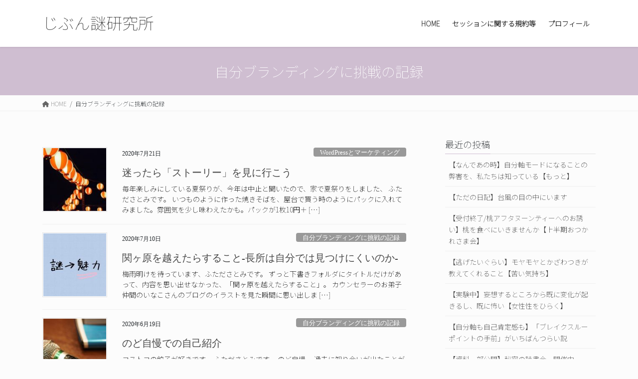

--- FILE ---
content_type: text/html; charset=UTF-8
request_url: https://jibunhint.sakura.ne.jp/wp/category/%E6%8C%91%E6%88%A6%E3%81%AE%E8%A8%98%E9%8C%B2/page/2/
body_size: 17508
content:
<!DOCTYPE html>
<html dir="ltr" lang="ja"
	prefix="og: https://ogp.me/ns#" >
<head>
<meta charset="utf-8">
<meta http-equiv="X-UA-Compatible" content="IE=edge">
<meta name="viewport" content="width=device-width, initial-scale=1">
<!-- Google tag (gtag.js) --><script async src="https://www.googletagmanager.com/gtag/js?id=UA-171428197-1"></script><script>window.dataLayer = window.dataLayer || [];function gtag(){dataLayer.push(arguments);}gtag('js', new Date());gtag('config', 'UA-171428197-1');</script>
<title>自分ブランディングに挑戦の記録 | じぶん謎研究所 - パート 2</title>

		<!-- All in One SEO 4.2.8 - aioseo.com -->
		<meta name="robots" content="noindex, nofollow, max-snippet:-1, max-image-preview:large, max-video-preview:-1" />
		<link rel="canonical" href="https://jibunhint.sakura.ne.jp/wp/category/%E6%8C%91%E6%88%A6%E3%81%AE%E8%A8%98%E9%8C%B2/page/2/" />
		<link rel="prev" href="https://jibunhint.sakura.ne.jp/wp/category/%E6%8C%91%E6%88%A6%E3%81%AE%E8%A8%98%E9%8C%B2/" />
		<meta name="generator" content="All in One SEO (AIOSEO) 4.2.8 " />
		<script type="application/ld+json" class="aioseo-schema">
			{"@context":"https:\/\/schema.org","@graph":[{"@type":"BreadcrumbList","@id":"https:\/\/jibunhint.sakura.ne.jp\/wp\/category\/%E6%8C%91%E6%88%A6%E3%81%AE%E8%A8%98%E9%8C%B2\/page\/2\/#breadcrumblist","itemListElement":[{"@type":"ListItem","@id":"https:\/\/jibunhint.sakura.ne.jp\/wp\/#listItem","position":1,"item":{"@type":"WebPage","@id":"https:\/\/jibunhint.sakura.ne.jp\/wp\/","name":"\u30db\u30fc\u30e0","description":"\u30b3\u30f3\u30b5\u30eb\/\u30b3\u30fc\u30c1\u30f3\u30b0","url":"https:\/\/jibunhint.sakura.ne.jp\/wp\/"},"nextItem":"https:\/\/jibunhint.sakura.ne.jp\/wp\/category\/%e6%8c%91%e6%88%a6%e3%81%ae%e8%a8%98%e9%8c%b2\/#listItem"},{"@type":"ListItem","@id":"https:\/\/jibunhint.sakura.ne.jp\/wp\/category\/%e6%8c%91%e6%88%a6%e3%81%ae%e8%a8%98%e9%8c%b2\/#listItem","position":2,"item":{"@type":"WebPage","@id":"https:\/\/jibunhint.sakura.ne.jp\/wp\/category\/%e6%8c%91%e6%88%a6%e3%81%ae%e8%a8%98%e9%8c%b2\/","name":"\u81ea\u5206\u30d6\u30e9\u30f3\u30c7\u30a3\u30f3\u30b0\u306b\u6311\u6226\u306e\u8a18\u9332","url":"https:\/\/jibunhint.sakura.ne.jp\/wp\/category\/%e6%8c%91%e6%88%a6%e3%81%ae%e8%a8%98%e9%8c%b2\/"},"previousItem":"https:\/\/jibunhint.sakura.ne.jp\/wp\/#listItem"}]},{"@type":"CollectionPage","@id":"https:\/\/jibunhint.sakura.ne.jp\/wp\/category\/%E6%8C%91%E6%88%A6%E3%81%AE%E8%A8%98%E9%8C%B2\/page\/2\/#collectionpage","url":"https:\/\/jibunhint.sakura.ne.jp\/wp\/category\/%E6%8C%91%E6%88%A6%E3%81%AE%E8%A8%98%E9%8C%B2\/page\/2\/","name":"\u81ea\u5206\u30d6\u30e9\u30f3\u30c7\u30a3\u30f3\u30b0\u306b\u6311\u6226\u306e\u8a18\u9332 | \u3058\u3076\u3093\u8b0e\u7814\u7a76\u6240 - \u30d1\u30fc\u30c8 2","inLanguage":"ja","isPartOf":{"@id":"https:\/\/jibunhint.sakura.ne.jp\/wp\/#website"},"breadcrumb":{"@id":"https:\/\/jibunhint.sakura.ne.jp\/wp\/category\/%E6%8C%91%E6%88%A6%E3%81%AE%E8%A8%98%E9%8C%B2\/page\/2\/#breadcrumblist"}},{"@type":"Organization","@id":"https:\/\/jibunhint.sakura.ne.jp\/wp\/#organization","name":"\u3058\u3076\u3093\u8b0e\u7814\u7a76\u6240","url":"https:\/\/jibunhint.sakura.ne.jp\/wp\/"},{"@type":"WebSite","@id":"https:\/\/jibunhint.sakura.ne.jp\/wp\/#website","url":"https:\/\/jibunhint.sakura.ne.jp\/wp\/","name":"\u3058\u3076\u3093\u8b0e\u30e9\u30dc\u2026\u300c\u306a\u305c\u79c1\u306f\u3044\u3064\u3082\u3053\u306e\u604b\u30fb\u3053\u306e\u72b6\u6cc1\u3092\u9078\u3076\u306e\u304b\u300d\u3092\u6df1\u6398\u308a\u3059\u308b\u5bfe\u8a71\u30bb\u30c3\u30b7\u30e7\u30f3","description":"\u30b3\u30f3\u30b5\u30eb\/\u30b3\u30fc\u30c1\u30f3\u30b0","inLanguage":"ja","publisher":{"@id":"https:\/\/jibunhint.sakura.ne.jp\/wp\/#organization"}}]}
		</script>
		<script type="text/javascript" >
			window.ga=window.ga||function(){(ga.q=ga.q||[]).push(arguments)};ga.l=+new Date;
			ga('create', "UA-171428197-1", 'auto');
			ga('send', 'pageview');
		</script>
		<script async src="https://www.google-analytics.com/analytics.js"></script>
		<!-- All in One SEO -->

<link rel='dns-prefetch' href='//webfonts.sakura.ne.jp' />
<link rel='dns-prefetch' href='//static.addtoany.com' />
<link rel="alternate" type="application/rss+xml" title="じぶん謎研究所 &raquo; フィード" href="https://jibunhint.sakura.ne.jp/wp/feed/" />
<link rel="alternate" type="application/rss+xml" title="じぶん謎研究所 &raquo; コメントフィード" href="https://jibunhint.sakura.ne.jp/wp/comments/feed/" />
<link rel="alternate" type="application/rss+xml" title="じぶん謎研究所 &raquo; 自分ブランディングに挑戦の記録 カテゴリーのフィード" href="https://jibunhint.sakura.ne.jp/wp/category/%e6%8c%91%e6%88%a6%e3%81%ae%e8%a8%98%e9%8c%b2/feed/" />
<meta name="description" content="[2ページ目] 自分ブランディングに挑戦の記録 について じぶん謎研究所 コンサル/コーチング" /><script type="text/javascript">
window._wpemojiSettings = {"baseUrl":"https:\/\/s.w.org\/images\/core\/emoji\/14.0.0\/72x72\/","ext":".png","svgUrl":"https:\/\/s.w.org\/images\/core\/emoji\/14.0.0\/svg\/","svgExt":".svg","source":{"concatemoji":"https:\/\/jibunhint.sakura.ne.jp\/wp\/wp-includes\/js\/wp-emoji-release.min.js?ver=6.1.9"}};
/*! This file is auto-generated */
!function(e,a,t){var n,r,o,i=a.createElement("canvas"),p=i.getContext&&i.getContext("2d");function s(e,t){var a=String.fromCharCode,e=(p.clearRect(0,0,i.width,i.height),p.fillText(a.apply(this,e),0,0),i.toDataURL());return p.clearRect(0,0,i.width,i.height),p.fillText(a.apply(this,t),0,0),e===i.toDataURL()}function c(e){var t=a.createElement("script");t.src=e,t.defer=t.type="text/javascript",a.getElementsByTagName("head")[0].appendChild(t)}for(o=Array("flag","emoji"),t.supports={everything:!0,everythingExceptFlag:!0},r=0;r<o.length;r++)t.supports[o[r]]=function(e){if(p&&p.fillText)switch(p.textBaseline="top",p.font="600 32px Arial",e){case"flag":return s([127987,65039,8205,9895,65039],[127987,65039,8203,9895,65039])?!1:!s([55356,56826,55356,56819],[55356,56826,8203,55356,56819])&&!s([55356,57332,56128,56423,56128,56418,56128,56421,56128,56430,56128,56423,56128,56447],[55356,57332,8203,56128,56423,8203,56128,56418,8203,56128,56421,8203,56128,56430,8203,56128,56423,8203,56128,56447]);case"emoji":return!s([129777,127995,8205,129778,127999],[129777,127995,8203,129778,127999])}return!1}(o[r]),t.supports.everything=t.supports.everything&&t.supports[o[r]],"flag"!==o[r]&&(t.supports.everythingExceptFlag=t.supports.everythingExceptFlag&&t.supports[o[r]]);t.supports.everythingExceptFlag=t.supports.everythingExceptFlag&&!t.supports.flag,t.DOMReady=!1,t.readyCallback=function(){t.DOMReady=!0},t.supports.everything||(n=function(){t.readyCallback()},a.addEventListener?(a.addEventListener("DOMContentLoaded",n,!1),e.addEventListener("load",n,!1)):(e.attachEvent("onload",n),a.attachEvent("onreadystatechange",function(){"complete"===a.readyState&&t.readyCallback()})),(e=t.source||{}).concatemoji?c(e.concatemoji):e.wpemoji&&e.twemoji&&(c(e.twemoji),c(e.wpemoji)))}(window,document,window._wpemojiSettings);
</script>
<style type="text/css">
img.wp-smiley,
img.emoji {
	display: inline !important;
	border: none !important;
	box-shadow: none !important;
	height: 1em !important;
	width: 1em !important;
	margin: 0 0.07em !important;
	vertical-align: -0.1em !important;
	background: none !important;
	padding: 0 !important;
}
</style>
	<link rel='stylesheet' id='vkExUnit_common_style-css' href='https://jibunhint.sakura.ne.jp/wp/wp-content/plugins/vk-all-in-one-expansion-unit/assets/css/vkExUnit_style.css?ver=9.85.0.1' type='text/css' media='all' />
<style id='vkExUnit_common_style-inline-css' type='text/css'>
:root {--ver_page_top_button_url:url(https://jibunhint.sakura.ne.jp/wp/wp-content/plugins/vk-all-in-one-expansion-unit/assets/images/to-top-btn-icon.svg);}@font-face {font-weight: normal;font-style: normal;font-family: "vk_sns";src: url("https://jibunhint.sakura.ne.jp/wp/wp-content/plugins/vk-all-in-one-expansion-unit/inc/sns/icons/fonts/vk_sns.eot?-bq20cj");src: url("https://jibunhint.sakura.ne.jp/wp/wp-content/plugins/vk-all-in-one-expansion-unit/inc/sns/icons/fonts/vk_sns.eot?#iefix-bq20cj") format("embedded-opentype"),url("https://jibunhint.sakura.ne.jp/wp/wp-content/plugins/vk-all-in-one-expansion-unit/inc/sns/icons/fonts/vk_sns.woff?-bq20cj") format("woff"),url("https://jibunhint.sakura.ne.jp/wp/wp-content/plugins/vk-all-in-one-expansion-unit/inc/sns/icons/fonts/vk_sns.ttf?-bq20cj") format("truetype"),url("https://jibunhint.sakura.ne.jp/wp/wp-content/plugins/vk-all-in-one-expansion-unit/inc/sns/icons/fonts/vk_sns.svg?-bq20cj#vk_sns") format("svg");}
</style>
<link rel='stylesheet' id='wp-block-library-css' href='https://jibunhint.sakura.ne.jp/wp/wp-includes/css/dist/block-library/style.min.css?ver=6.1.9' type='text/css' media='all' />
<style id='wp-block-library-inline-css' type='text/css'>
.vk-cols--reverse{flex-direction:row-reverse}.vk-cols--hasbtn{margin-bottom:0}.vk-cols--hasbtn>.row>.vk_gridColumn_item,.vk-cols--hasbtn>.wp-block-column{position:relative;padding-bottom:3em;margin-bottom:var(--vk-margin-block-bottom)}.vk-cols--hasbtn>.row>.vk_gridColumn_item>.wp-block-buttons,.vk-cols--hasbtn>.row>.vk_gridColumn_item>.vk_button,.vk-cols--hasbtn>.wp-block-column>.wp-block-buttons,.vk-cols--hasbtn>.wp-block-column>.vk_button{position:absolute;bottom:0;width:100%}.vk-cols--fit.wp-block-columns{gap:0}.vk-cols--fit.wp-block-columns,.vk-cols--fit.wp-block-columns:not(.is-not-stacked-on-mobile){margin-top:0;margin-bottom:0;justify-content:space-between}.vk-cols--fit.wp-block-columns>.wp-block-column *:last-child,.vk-cols--fit.wp-block-columns:not(.is-not-stacked-on-mobile)>.wp-block-column *:last-child{margin-bottom:0}.vk-cols--fit.wp-block-columns>.wp-block-column>.wp-block-cover,.vk-cols--fit.wp-block-columns:not(.is-not-stacked-on-mobile)>.wp-block-column>.wp-block-cover{margin-top:0}.vk-cols--fit.wp-block-columns.has-background,.vk-cols--fit.wp-block-columns:not(.is-not-stacked-on-mobile).has-background{padding:0}@media(max-width: 599px){.vk-cols--fit.wp-block-columns:not(.has-background)>.wp-block-column:not(.has-background),.vk-cols--fit.wp-block-columns:not(.is-not-stacked-on-mobile):not(.has-background)>.wp-block-column:not(.has-background){padding-left:0 !important;padding-right:0 !important}}@media(min-width: 782px){.vk-cols--fit.wp-block-columns .block-editor-block-list__block.wp-block-column:not(:first-child),.vk-cols--fit.wp-block-columns>.wp-block-column:not(:first-child),.vk-cols--fit.wp-block-columns:not(.is-not-stacked-on-mobile) .block-editor-block-list__block.wp-block-column:not(:first-child),.vk-cols--fit.wp-block-columns:not(.is-not-stacked-on-mobile)>.wp-block-column:not(:first-child){margin-left:0}}@media(min-width: 600px)and (max-width: 781px){.vk-cols--fit.wp-block-columns .wp-block-column:nth-child(2n),.vk-cols--fit.wp-block-columns:not(.is-not-stacked-on-mobile) .wp-block-column:nth-child(2n){margin-left:0}.vk-cols--fit.wp-block-columns .wp-block-column:not(:only-child),.vk-cols--fit.wp-block-columns:not(.is-not-stacked-on-mobile) .wp-block-column:not(:only-child){flex-basis:50% !important}}.vk-cols--fit--gap1.wp-block-columns{gap:1px}@media(min-width: 600px)and (max-width: 781px){.vk-cols--fit--gap1.wp-block-columns .wp-block-column:not(:only-child){flex-basis:calc(50% - 1px) !important}}.vk-cols--fit.vk-cols--grid>.block-editor-block-list__block,.vk-cols--fit.vk-cols--grid>.wp-block-column,.vk-cols--fit.vk-cols--grid:not(.is-not-stacked-on-mobile)>.block-editor-block-list__block,.vk-cols--fit.vk-cols--grid:not(.is-not-stacked-on-mobile)>.wp-block-column{flex-basis:50%;box-sizing:border-box}@media(max-width: 599px){.vk-cols--fit.vk-cols--grid.vk-cols--grid--alignfull>.wp-block-column:nth-child(2)>.wp-block-cover,.vk-cols--fit.vk-cols--grid:not(.is-not-stacked-on-mobile).vk-cols--grid--alignfull>.wp-block-column:nth-child(2)>.wp-block-cover{width:100vw;margin-right:calc((100% - 100vw)/2);margin-left:calc((100% - 100vw)/2)}}@media(min-width: 600px){.vk-cols--fit.vk-cols--grid.vk-cols--grid--alignfull>.wp-block-column:nth-child(2)>.wp-block-cover,.vk-cols--fit.vk-cols--grid:not(.is-not-stacked-on-mobile).vk-cols--grid--alignfull>.wp-block-column:nth-child(2)>.wp-block-cover{margin-right:calc(100% - 50vw);width:50vw}}@media(min-width: 600px){.vk-cols--fit.vk-cols--grid.vk-cols--grid--alignfull.vk-cols--reverse>.wp-block-column,.vk-cols--fit.vk-cols--grid:not(.is-not-stacked-on-mobile).vk-cols--grid--alignfull.vk-cols--reverse>.wp-block-column{margin-left:0;margin-right:0}.vk-cols--fit.vk-cols--grid.vk-cols--grid--alignfull.vk-cols--reverse>.wp-block-column:nth-child(2)>.wp-block-cover,.vk-cols--fit.vk-cols--grid:not(.is-not-stacked-on-mobile).vk-cols--grid--alignfull.vk-cols--reverse>.wp-block-column:nth-child(2)>.wp-block-cover{margin-left:calc(100% - 50vw)}}.vk-cols--menu h2,.vk-cols--menu h3,.vk-cols--menu h4,.vk-cols--menu h5{margin-bottom:.2em;text-shadow:#000 0 0 10px}.vk-cols--menu h2:first-child,.vk-cols--menu h3:first-child,.vk-cols--menu h4:first-child,.vk-cols--menu h5:first-child{margin-top:0}.vk-cols--menu p{margin-bottom:1rem;text-shadow:#000 0 0 10px}.vk-cols--menu .wp-block-cover__inner-container:last-child{margin-bottom:0}.vk-cols--fitbnrs .wp-block-column .wp-block-cover:hover img{filter:unset}.vk-cols--fitbnrs .wp-block-column .wp-block-cover:hover{background-color:unset}.vk-cols--fitbnrs .wp-block-column .wp-block-cover:hover .wp-block-cover__image-background{filter:unset !important}.vk-cols--fitbnrs .wp-block-cover__inner-container{position:absolute;height:100%;width:100%}.vk-cols--fitbnrs .vk_button{height:100%;margin:0}.vk-cols--fitbnrs .vk_button .vk_button_btn,.vk-cols--fitbnrs .vk_button .btn{height:100%;width:100%;border:none;box-shadow:none;background-color:unset !important;transition:unset}.vk-cols--fitbnrs .vk_button .vk_button_btn:hover,.vk-cols--fitbnrs .vk_button .btn:hover{transition:unset}.vk-cols--fitbnrs .vk_button .vk_button_btn:after,.vk-cols--fitbnrs .vk_button .btn:after{border:none}.vk-cols--fitbnrs .vk_button .vk_button_link_txt{width:100%;position:absolute;top:50%;left:50%;transform:translateY(-50%) translateX(-50%);font-size:2rem;text-shadow:#000 0 0 10px}.vk-cols--fitbnrs .vk_button .vk_button_link_subCaption{width:100%;position:absolute;top:calc(50% + 2.2em);left:50%;transform:translateY(-50%) translateX(-50%);text-shadow:#000 0 0 10px}@media(min-width: 992px){.vk-cols--media.wp-block-columns{gap:3rem}}.vk-fit-map iframe{position:relative;margin-bottom:0;display:block;max-height:400px;width:100vw}.vk-fit-map.alignfull div[class*=__inner-container],.vk-fit-map.alignwide div[class*=__inner-container]{max-width:100%}:root{--vk-color-th-bg-bright: rgba( 0, 0, 0, 0.05 )}.vk-table--th--width25 :where(tr>*:first-child){width:25%}.vk-table--th--width30 :where(tr>*:first-child){width:30%}.vk-table--th--width35 :where(tr>*:first-child){width:35%}.vk-table--th--width40 :where(tr>*:first-child){width:40%}.vk-table--th--bg-bright :where(tr>*:first-child){background-color:var(--vk-color-th-bg-bright)}@media(max-width: 599px){.vk-table--mobile-block :is(th,td){width:100%;display:block;border-top:none}}.vk-table--width--th25 :where(tr>*:first-child){width:25%}.vk-table--width--th30 :where(tr>*:first-child){width:30%}.vk-table--width--th35 :where(tr>*:first-child){width:35%}.vk-table--width--th40 :where(tr>*:first-child){width:40%}.no-margin{margin:0}@media(max-width: 599px){.wp-block-image.vk-aligncenter--mobile>.alignright{float:none;margin-left:auto;margin-right:auto}.vk-no-padding-horizontal--mobile{padding-left:0 !important;padding-right:0 !important}}
/* VK Color Palettes */
</style>
<link rel='stylesheet' id='wp-components-css' href='https://jibunhint.sakura.ne.jp/wp/wp-includes/css/dist/components/style.min.css?ver=6.1.9' type='text/css' media='all' />
<link rel='stylesheet' id='wp-block-editor-css' href='https://jibunhint.sakura.ne.jp/wp/wp-includes/css/dist/block-editor/style.min.css?ver=6.1.9' type='text/css' media='all' />
<link rel='stylesheet' id='wp-nux-css' href='https://jibunhint.sakura.ne.jp/wp/wp-includes/css/dist/nux/style.min.css?ver=6.1.9' type='text/css' media='all' />
<link rel='stylesheet' id='wp-reusable-blocks-css' href='https://jibunhint.sakura.ne.jp/wp/wp-includes/css/dist/reusable-blocks/style.min.css?ver=6.1.9' type='text/css' media='all' />
<link rel='stylesheet' id='wp-editor-css' href='https://jibunhint.sakura.ne.jp/wp/wp-includes/css/dist/editor/style.min.css?ver=6.1.9' type='text/css' media='all' />
<link rel='stylesheet' id='tinyjpfont_gutenberg_style-css-css' href='https://jibunhint.sakura.ne.jp/wp/wp-content/plugins/japanese-font-for-tinymce/gutenjpfont/dist/blocks.style.build.css?ver=6.1.9' type='text/css' media='all' />
<style id='otter-posts-grid-style-inline-css' type='text/css'>
.wp-block-themeisle-blocks-posts-grid{--text-align: initial;--vert-align: initial;--img-border-radius: 0;--img-box-shadow: none;--border-width: 0;--text-color: inherit;--background-color: inherit;--border-color: inherit;--border-radius: 0;--box-shadow: none;--content-gap: 10px;--img-width: 100%;--img-width-tablet: var( --img-width );--img-width-mobile: var( --img-width-tablet );--title-text-size: initial;--title-text-size-tablet: var( --title-text-size );--title-text-size-mobile: var( --title-text-size-tablet );--description-text-size: 16px;--description-text-size-tablet: var( --description-text-size );--description-text-size-mobile: var( --description-text-size-tablet );--meta-text-size: 14px;--meta-text-size-tablet: var( --meta-text-size );--meta-text-size-mobile: var( --meta-text-size-tablet );--column-gap: 30px;--column-gap-tablet: var( --column-gap );--column-gap-mobile: var( --column-gap-tablet );--row-gap: 30px;--row-gap-tablet: var( --row-gap );--row-gap-mobile: var( --row-gap-tablet );--content-padding: inherit;--content-padding-tablet: var( --content-padding );--content-padding-mobile: var( --content-padding-tablet );border:none}.wp-block-themeisle-blocks-posts-grid.is-style-boxed{--border-width: 3px}.wp-block-themeisle-blocks-posts-grid.is-style-boxed .o-posts-grid-post-body{padding:var(--content-padding, 20px)}.wp-block-themeisle-blocks-posts-grid .is-grid{display:grid;column-gap:var(--column-gap);row-gap:var(--row-gap)}.wp-block-themeisle-blocks-posts-grid .is-list{display:flex;flex-wrap:wrap;row-gap:var(--row-gap)}.wp-block-themeisle-blocks-posts-grid .is-grid.o-posts-grid-columns-2{grid-template-columns:auto auto}.wp-block-themeisle-blocks-posts-grid .is-grid.o-posts-grid-columns-3{grid-template-columns:auto auto auto}.wp-block-themeisle-blocks-posts-grid .is-grid.o-posts-grid-columns-4{grid-template-columns:auto auto auto auto}.wp-block-themeisle-blocks-posts-grid .is-grid.o-posts-grid-columns-5{grid-template-columns:auto auto auto auto auto}.wp-block-themeisle-blocks-posts-grid .is-list .o-posts-grid-post{display:flex}.wp-block-themeisle-blocks-posts-grid .is-list .o-posts-grid-post .o-posts-grid-post-image{flex-basis:33.33%;padding-right:20px}.wp-block-themeisle-blocks-posts-grid .is-list .o-posts-grid-post .o-posts-grid-post-image a{height:100%}.wp-block-themeisle-blocks-posts-grid .is-list .o-posts-grid-post .o-posts-grid-post-image img{height:100%;object-fit:cover}.wp-block-themeisle-blocks-posts-grid .is-list .o-posts-grid-post .o-posts-grid-post-body{flex-basis:66.66%}.wp-block-themeisle-blocks-posts-grid .is-list .o-posts-grid-post .o-posts-grid-post-body.is-full{flex-basis:100%}.wp-block-themeisle-blocks-posts-grid .o-crop-img .o-posts-grid-post-blog .o-posts-grid-post .o-posts-grid-post-image img{width:150px;height:150px;object-fit:cover;border-radius:var(--img-border-radius)}.wp-block-themeisle-blocks-posts-grid .o-posts-grid-post-blog{width:100%;position:relative;display:inline-block;border:0;position:relative;word-wrap:break-word;background-clip:border-box}.wp-block-themeisle-blocks-posts-grid .o-posts-grid-post-blog .o-posts-grid-post{overflow:hidden;border-width:var(--border-width);border-style:solid;border-color:var(--border-color);border-radius:var(--border-radius);background:var(--background-color);box-shadow:var(--box-shadow)}.wp-block-themeisle-blocks-posts-grid .o-posts-grid-post-image{position:relative;display:flex;justify-content:center;align-items:center}.wp-block-themeisle-blocks-posts-grid .o-posts-grid-post-image a{width:var(--img-width);max-width:100%;text-align:var(--text-align)}.wp-block-themeisle-blocks-posts-grid .o-posts-grid-post-image img{width:var(--img-width);max-width:100%;height:auto;border-radius:5px;border-radius:var(--img-border-radius);box-shadow:var(--img-box-shadow)}.wp-block-themeisle-blocks-posts-grid .o-posts-grid-post-body{display:flex;flex-direction:column;justify-content:var(--vert-align);padding-bottom:15px;text-align:var(--text-align);padding:var(--content-padding);gap:var(--content-gap)}.wp-block-themeisle-blocks-posts-grid .o-posts-grid-post-body .o-posts-grid-post-category{font-size:var(--meta-text-size);color:var(--text-color);text-transform:capitalize;margin:0}.wp-block-themeisle-blocks-posts-grid .o-posts-grid-post-body .o-posts-grid-post-title{margin:0;line-height:1.25em}.wp-block-themeisle-blocks-posts-grid .o-posts-grid-post-body .o-posts-grid-post-title a{text-decoration:none;transition:all .15s ease 0s;font-size:var(--title-text-size);color:var(--text-color)}.wp-block-themeisle-blocks-posts-grid .o-posts-grid-post-body .o-posts-grid-post-title a:hover{text-decoration:underline}.wp-block-themeisle-blocks-posts-grid .o-posts-grid-post-body .o-posts-grid-post-meta{font-size:var(--meta-text-size);color:var(--text-color);margin:0}.wp-block-themeisle-blocks-posts-grid .o-posts-grid-post-body .o-posts-grid-post-description{margin:0}.wp-block-themeisle-blocks-posts-grid .o-posts-grid-post-body .o-posts-grid-post-description p{margin:0px;font-size:var(--description-text-size);color:var(--text-color)}.wp-block-themeisle-blocks-posts-grid .o-posts-grid-post-body .o-posts-grid-post-description .read-more{font-size:var(--description-text-size);color:var(--text-color);display:block;margin:0;margin-top:calc(var(--content-gap)/2)}.wp-block-themeisle-blocks-posts-grid .o-featured-container{display:flex}.wp-block-themeisle-blocks-posts-grid .o-featured-container .o-featured-post{width:100%;border-width:var(--border-width);border-style:solid;border-color:var(--border-color);border-radius:var(--border-radius);background-color:var(--background-color);box-shadow:var(--box-shadow);margin-bottom:var(--row-gap)}.wp-block-themeisle-blocks-posts-grid .o-featured-container .o-featured-post .o-posts-grid-post-image a{width:100%}.wp-block-themeisle-blocks-posts-grid .o-featured-container .o-featured-post .o-posts-grid-post-image a img{width:100%;height:250px;object-fit:cover}@media(max-width: 960px){.o-posts-grid-post-image img{width:min(var(--img-width),100%)}}@media(min-width: 600px)and (max-width: 960px){.wp-block-themeisle-blocks-posts-grid .is-grid.o-posts-grid-columns-4,.wp-block-themeisle-blocks-posts-grid .is-grid.o-posts-grid-columns-5{grid-template-columns:auto auto auto}.wp-block-themeisle-blocks-posts-grid .is-grid .o-posts-grid-post-blog{min-width:33%}.wp-block-themeisle-blocks-posts-grid .o-posts-grid-post-image a{width:var(--img-width-tablet)}.wp-block-themeisle-blocks-posts-grid .o-posts-grid-post-image img{width:var(--img-width-tablet)}.wp-block-themeisle-blocks-posts-grid.is-style-boxed .o-posts-grid-post-body{padding:var(--content-padding-tablet, 20px)}.wp-block-themeisle-blocks-posts-grid .is-list{row-gap:var(--row-gap-tablet)}.wp-block-themeisle-blocks-posts-grid .o-posts-grid-post-body{padding:var(--content-padding-tablet)}.wp-block-themeisle-blocks-posts-grid .o-posts-grid-post-body .o-posts-grid-post-category{font-size:var(--meta-text-size-tablet)}.wp-block-themeisle-blocks-posts-grid .o-posts-grid-post-body .o-posts-grid-post-meta{font-size:var(--meta-text-size-tablet)}.wp-block-themeisle-blocks-posts-grid .o-posts-grid-post-body .o-posts-grid-post-title a{font-size:var(--title-text-size-tablet)}.wp-block-themeisle-blocks-posts-grid .o-posts-grid-post-body .o-posts-grid-post-description p{font-size:var(--description-text-size-tablet)}.wp-block-themeisle-blocks-posts-grid .o-posts-grid-post-body .o-posts-grid-post-description .read-more{font-size:var(--description-text-size-tablet)}.wp-block-themeisle-blocks-posts-grid .is-grid{column-gap:var(--column-gap-tablet);row-gap:var(--row-gap-tablet)}.wp-block-themeisle-blocks-posts-grid .o-featured-container .o-featured-post{margin-bottom:var(--row-gap-tablet)}}@media(max-width: 600px){.wp-block-themeisle-blocks-posts-grid .is-grid{grid-template-columns:auto}.wp-block-themeisle-blocks-posts-grid .is-grid.o-posts-grid-columns-2,.wp-block-themeisle-blocks-posts-grid .is-grid.o-posts-grid-columns-3,.wp-block-themeisle-blocks-posts-grid .is-grid.o-posts-grid-columns-4,.wp-block-themeisle-blocks-posts-grid .is-grid.o-posts-grid-columns-5{grid-template-columns:auto}.wp-block-themeisle-blocks-posts-grid .is-list .o-posts-grid-post{flex-direction:column;padding:10px}.wp-block-themeisle-blocks-posts-grid .is-list .o-posts-grid-post .o-posts-grid-post-image{flex-basis:100%;padding:0}.wp-block-themeisle-blocks-posts-grid .is-list .o-posts-grid-post .o-posts-grid-post-body{flex-basis:100%;padding:0}.wp-block-themeisle-blocks-posts-grid .o-posts-grid-post-image a{width:var(--img-width-mobile)}.wp-block-themeisle-blocks-posts-grid .o-posts-grid-post-image img{width:var(--img-width-mobile)}.wp-block-themeisle-blocks-posts-grid.is-style-boxed .o-posts-grid-post-body{padding:var(--content-padding-mobile, 20px)}.wp-block-themeisle-blocks-posts-grid .is-list{row-gap:var(--row-gap-mobile)}.wp-block-themeisle-blocks-posts-grid .o-posts-grid-post-body{padding:var(--content-padding-mobile)}.wp-block-themeisle-blocks-posts-grid .o-posts-grid-post-body .o-posts-grid-post-category{font-size:var(--meta-text-size-mobile)}.wp-block-themeisle-blocks-posts-grid .o-posts-grid-post-body .o-posts-grid-post-meta{font-size:var(--meta-text-size-mobile)}.wp-block-themeisle-blocks-posts-grid .o-posts-grid-post-body .o-posts-grid-post-title a{font-size:var(--title-text-size-mobile)}.wp-block-themeisle-blocks-posts-grid .o-posts-grid-post-body .o-posts-grid-post-description p{font-size:var(--description-text-size-mobile)}.wp-block-themeisle-blocks-posts-grid .o-posts-grid-post-body .o-posts-grid-post-description .read-more{font-size:var(--description-text-size-mobile)}.wp-block-themeisle-blocks-posts-grid .is-grid{column-gap:var(--column-gap-mobile);row-gap:var(--row-gap-mobile)}.wp-block-themeisle-blocks-posts-grid .o-featured-container .o-featured-post{margin-bottom:var(--row-gap-mobile)}}/*# sourceMappingURL=style.css.map */

</style>
<link rel='stylesheet' id='classic-theme-styles-css' href='https://jibunhint.sakura.ne.jp/wp/wp-includes/css/classic-themes.min.css?ver=1' type='text/css' media='all' />
<style id='global-styles-inline-css' type='text/css'>
body{--wp--preset--color--black: #000000;--wp--preset--color--cyan-bluish-gray: #abb8c3;--wp--preset--color--white: #ffffff;--wp--preset--color--pale-pink: #f78da7;--wp--preset--color--vivid-red: #cf2e2e;--wp--preset--color--luminous-vivid-orange: #ff6900;--wp--preset--color--luminous-vivid-amber: #fcb900;--wp--preset--color--light-green-cyan: #7bdcb5;--wp--preset--color--vivid-green-cyan: #00d084;--wp--preset--color--pale-cyan-blue: #8ed1fc;--wp--preset--color--vivid-cyan-blue: #0693e3;--wp--preset--color--vivid-purple: #9b51e0;--wp--preset--gradient--vivid-cyan-blue-to-vivid-purple: linear-gradient(135deg,rgba(6,147,227,1) 0%,rgb(155,81,224) 100%);--wp--preset--gradient--light-green-cyan-to-vivid-green-cyan: linear-gradient(135deg,rgb(122,220,180) 0%,rgb(0,208,130) 100%);--wp--preset--gradient--luminous-vivid-amber-to-luminous-vivid-orange: linear-gradient(135deg,rgba(252,185,0,1) 0%,rgba(255,105,0,1) 100%);--wp--preset--gradient--luminous-vivid-orange-to-vivid-red: linear-gradient(135deg,rgba(255,105,0,1) 0%,rgb(207,46,46) 100%);--wp--preset--gradient--very-light-gray-to-cyan-bluish-gray: linear-gradient(135deg,rgb(238,238,238) 0%,rgb(169,184,195) 100%);--wp--preset--gradient--cool-to-warm-spectrum: linear-gradient(135deg,rgb(74,234,220) 0%,rgb(151,120,209) 20%,rgb(207,42,186) 40%,rgb(238,44,130) 60%,rgb(251,105,98) 80%,rgb(254,248,76) 100%);--wp--preset--gradient--blush-light-purple: linear-gradient(135deg,rgb(255,206,236) 0%,rgb(152,150,240) 100%);--wp--preset--gradient--blush-bordeaux: linear-gradient(135deg,rgb(254,205,165) 0%,rgb(254,45,45) 50%,rgb(107,0,62) 100%);--wp--preset--gradient--luminous-dusk: linear-gradient(135deg,rgb(255,203,112) 0%,rgb(199,81,192) 50%,rgb(65,88,208) 100%);--wp--preset--gradient--pale-ocean: linear-gradient(135deg,rgb(255,245,203) 0%,rgb(182,227,212) 50%,rgb(51,167,181) 100%);--wp--preset--gradient--electric-grass: linear-gradient(135deg,rgb(202,248,128) 0%,rgb(113,206,126) 100%);--wp--preset--gradient--midnight: linear-gradient(135deg,rgb(2,3,129) 0%,rgb(40,116,252) 100%);--wp--preset--duotone--dark-grayscale: url('#wp-duotone-dark-grayscale');--wp--preset--duotone--grayscale: url('#wp-duotone-grayscale');--wp--preset--duotone--purple-yellow: url('#wp-duotone-purple-yellow');--wp--preset--duotone--blue-red: url('#wp-duotone-blue-red');--wp--preset--duotone--midnight: url('#wp-duotone-midnight');--wp--preset--duotone--magenta-yellow: url('#wp-duotone-magenta-yellow');--wp--preset--duotone--purple-green: url('#wp-duotone-purple-green');--wp--preset--duotone--blue-orange: url('#wp-duotone-blue-orange');--wp--preset--font-size--small: 13px;--wp--preset--font-size--medium: 20px;--wp--preset--font-size--large: 36px;--wp--preset--font-size--x-large: 42px;--wp--preset--spacing--20: 0.44rem;--wp--preset--spacing--30: 0.67rem;--wp--preset--spacing--40: 1rem;--wp--preset--spacing--50: 1.5rem;--wp--preset--spacing--60: 2.25rem;--wp--preset--spacing--70: 3.38rem;--wp--preset--spacing--80: 5.06rem;}:where(.is-layout-flex){gap: 0.5em;}body .is-layout-flow > .alignleft{float: left;margin-inline-start: 0;margin-inline-end: 2em;}body .is-layout-flow > .alignright{float: right;margin-inline-start: 2em;margin-inline-end: 0;}body .is-layout-flow > .aligncenter{margin-left: auto !important;margin-right: auto !important;}body .is-layout-constrained > .alignleft{float: left;margin-inline-start: 0;margin-inline-end: 2em;}body .is-layout-constrained > .alignright{float: right;margin-inline-start: 2em;margin-inline-end: 0;}body .is-layout-constrained > .aligncenter{margin-left: auto !important;margin-right: auto !important;}body .is-layout-constrained > :where(:not(.alignleft):not(.alignright):not(.alignfull)){max-width: var(--wp--style--global--content-size);margin-left: auto !important;margin-right: auto !important;}body .is-layout-constrained > .alignwide{max-width: var(--wp--style--global--wide-size);}body .is-layout-flex{display: flex;}body .is-layout-flex{flex-wrap: wrap;align-items: center;}body .is-layout-flex > *{margin: 0;}:where(.wp-block-columns.is-layout-flex){gap: 2em;}.has-black-color{color: var(--wp--preset--color--black) !important;}.has-cyan-bluish-gray-color{color: var(--wp--preset--color--cyan-bluish-gray) !important;}.has-white-color{color: var(--wp--preset--color--white) !important;}.has-pale-pink-color{color: var(--wp--preset--color--pale-pink) !important;}.has-vivid-red-color{color: var(--wp--preset--color--vivid-red) !important;}.has-luminous-vivid-orange-color{color: var(--wp--preset--color--luminous-vivid-orange) !important;}.has-luminous-vivid-amber-color{color: var(--wp--preset--color--luminous-vivid-amber) !important;}.has-light-green-cyan-color{color: var(--wp--preset--color--light-green-cyan) !important;}.has-vivid-green-cyan-color{color: var(--wp--preset--color--vivid-green-cyan) !important;}.has-pale-cyan-blue-color{color: var(--wp--preset--color--pale-cyan-blue) !important;}.has-vivid-cyan-blue-color{color: var(--wp--preset--color--vivid-cyan-blue) !important;}.has-vivid-purple-color{color: var(--wp--preset--color--vivid-purple) !important;}.has-black-background-color{background-color: var(--wp--preset--color--black) !important;}.has-cyan-bluish-gray-background-color{background-color: var(--wp--preset--color--cyan-bluish-gray) !important;}.has-white-background-color{background-color: var(--wp--preset--color--white) !important;}.has-pale-pink-background-color{background-color: var(--wp--preset--color--pale-pink) !important;}.has-vivid-red-background-color{background-color: var(--wp--preset--color--vivid-red) !important;}.has-luminous-vivid-orange-background-color{background-color: var(--wp--preset--color--luminous-vivid-orange) !important;}.has-luminous-vivid-amber-background-color{background-color: var(--wp--preset--color--luminous-vivid-amber) !important;}.has-light-green-cyan-background-color{background-color: var(--wp--preset--color--light-green-cyan) !important;}.has-vivid-green-cyan-background-color{background-color: var(--wp--preset--color--vivid-green-cyan) !important;}.has-pale-cyan-blue-background-color{background-color: var(--wp--preset--color--pale-cyan-blue) !important;}.has-vivid-cyan-blue-background-color{background-color: var(--wp--preset--color--vivid-cyan-blue) !important;}.has-vivid-purple-background-color{background-color: var(--wp--preset--color--vivid-purple) !important;}.has-black-border-color{border-color: var(--wp--preset--color--black) !important;}.has-cyan-bluish-gray-border-color{border-color: var(--wp--preset--color--cyan-bluish-gray) !important;}.has-white-border-color{border-color: var(--wp--preset--color--white) !important;}.has-pale-pink-border-color{border-color: var(--wp--preset--color--pale-pink) !important;}.has-vivid-red-border-color{border-color: var(--wp--preset--color--vivid-red) !important;}.has-luminous-vivid-orange-border-color{border-color: var(--wp--preset--color--luminous-vivid-orange) !important;}.has-luminous-vivid-amber-border-color{border-color: var(--wp--preset--color--luminous-vivid-amber) !important;}.has-light-green-cyan-border-color{border-color: var(--wp--preset--color--light-green-cyan) !important;}.has-vivid-green-cyan-border-color{border-color: var(--wp--preset--color--vivid-green-cyan) !important;}.has-pale-cyan-blue-border-color{border-color: var(--wp--preset--color--pale-cyan-blue) !important;}.has-vivid-cyan-blue-border-color{border-color: var(--wp--preset--color--vivid-cyan-blue) !important;}.has-vivid-purple-border-color{border-color: var(--wp--preset--color--vivid-purple) !important;}.has-vivid-cyan-blue-to-vivid-purple-gradient-background{background: var(--wp--preset--gradient--vivid-cyan-blue-to-vivid-purple) !important;}.has-light-green-cyan-to-vivid-green-cyan-gradient-background{background: var(--wp--preset--gradient--light-green-cyan-to-vivid-green-cyan) !important;}.has-luminous-vivid-amber-to-luminous-vivid-orange-gradient-background{background: var(--wp--preset--gradient--luminous-vivid-amber-to-luminous-vivid-orange) !important;}.has-luminous-vivid-orange-to-vivid-red-gradient-background{background: var(--wp--preset--gradient--luminous-vivid-orange-to-vivid-red) !important;}.has-very-light-gray-to-cyan-bluish-gray-gradient-background{background: var(--wp--preset--gradient--very-light-gray-to-cyan-bluish-gray) !important;}.has-cool-to-warm-spectrum-gradient-background{background: var(--wp--preset--gradient--cool-to-warm-spectrum) !important;}.has-blush-light-purple-gradient-background{background: var(--wp--preset--gradient--blush-light-purple) !important;}.has-blush-bordeaux-gradient-background{background: var(--wp--preset--gradient--blush-bordeaux) !important;}.has-luminous-dusk-gradient-background{background: var(--wp--preset--gradient--luminous-dusk) !important;}.has-pale-ocean-gradient-background{background: var(--wp--preset--gradient--pale-ocean) !important;}.has-electric-grass-gradient-background{background: var(--wp--preset--gradient--electric-grass) !important;}.has-midnight-gradient-background{background: var(--wp--preset--gradient--midnight) !important;}.has-small-font-size{font-size: var(--wp--preset--font-size--small) !important;}.has-medium-font-size{font-size: var(--wp--preset--font-size--medium) !important;}.has-large-font-size{font-size: var(--wp--preset--font-size--large) !important;}.has-x-large-font-size{font-size: var(--wp--preset--font-size--x-large) !important;}
.wp-block-navigation a:where(:not(.wp-element-button)){color: inherit;}
:where(.wp-block-columns.is-layout-flex){gap: 2em;}
.wp-block-pullquote{font-size: 1.5em;line-height: 1.6;}
</style>
<link rel='stylesheet' id='contact-form-7-css' href='https://jibunhint.sakura.ne.jp/wp/wp-content/plugins/contact-form-7/includes/css/styles.css?ver=5.7.2' type='text/css' media='all' />
<link rel='stylesheet' id='tinyjpfont-styles-css' href='https://jibunhint.sakura.ne.jp/wp/wp-content/plugins/japanese-font-for-tinymce/addfont.css?ver=6.1.9' type='text/css' media='all' />
<link rel='stylesheet' id='pz-linkcard-css' href='//jibunhint.sakura.ne.jp/wp/wp-content/uploads/pz-linkcard/style.css?ver=2.4.7.25' type='text/css' media='all' />
<link rel='stylesheet' id='veu-cta-css' href='https://jibunhint.sakura.ne.jp/wp/wp-content/plugins/vk-all-in-one-expansion-unit/inc/call-to-action/package/css/style.css?ver=9.85.0.1' type='text/css' media='all' />
<link rel='stylesheet' id='vk-swiper-style-css' href='https://jibunhint.sakura.ne.jp/wp/wp-content/plugins/vk-blocks/inc/vk-swiper/package/assets/css/swiper-bundle.min.css?ver=6.8.0' type='text/css' media='all' />
<link rel='stylesheet' id='bootstrap-4-style-css' href='https://jibunhint.sakura.ne.jp/wp/wp-content/themes/lightning/_g2/library/bootstrap-4/css/bootstrap.min.css?ver=4.5.0' type='text/css' media='all' />
<link rel='stylesheet' id='lightning-common-style-css' href='https://jibunhint.sakura.ne.jp/wp/wp-content/themes/lightning/_g2/assets/css/common.css?ver=15.2.4' type='text/css' media='all' />
<style id='lightning-common-style-inline-css' type='text/css'>
/* vk-mobile-nav */:root {--vk-mobile-nav-menu-btn-bg-src: url("https://jibunhint.sakura.ne.jp/wp/wp-content/themes/lightning/_g2/inc/vk-mobile-nav/package//images/vk-menu-btn-black.svg");--vk-mobile-nav-menu-btn-close-bg-src: url("https://jibunhint.sakura.ne.jp/wp/wp-content/themes/lightning/_g2/inc/vk-mobile-nav/package//images/vk-menu-close-black.svg");--vk-menu-acc-icon-open-black-bg-src: url("https://jibunhint.sakura.ne.jp/wp/wp-content/themes/lightning/_g2/inc/vk-mobile-nav/package//images/vk-menu-acc-icon-open-black.svg");--vk-menu-acc-icon-open-white-bg-src: url("https://jibunhint.sakura.ne.jp/wp/wp-content/themes/lightning/_g2/inc/vk-mobile-nav/package//images/vk-menu-acc-icon-open-white.svg");--vk-menu-acc-icon-close-black-bg-src: url("https://jibunhint.sakura.ne.jp/wp/wp-content/themes/lightning/_g2/inc/vk-mobile-nav/package//images/vk-menu-close-black.svg");--vk-menu-acc-icon-close-white-bg-src: url("https://jibunhint.sakura.ne.jp/wp/wp-content/themes/lightning/_g2/inc/vk-mobile-nav/package//images/vk-menu-close-white.svg");}
</style>
<link rel='stylesheet' id='lightning-design-style-css' href='https://jibunhint.sakura.ne.jp/wp/wp-content/themes/lightning/_g2/design-skin/origin2/css/style.css?ver=15.2.4' type='text/css' media='all' />
<style id='lightning-design-style-inline-css' type='text/css'>
:root {--color-key:#cfbed1;--wp--preset--color--vk-color-primary:#cfbed1;--color-key-dark:#b36ab7;}
/* ltg common custom */:root {--vk-menu-acc-btn-border-color:#333;--vk-color-primary:#cfbed1;--vk-color-primary-dark:#b36ab7;--vk-color-primary-vivid:#e3d1e5;--color-key:#cfbed1;--wp--preset--color--vk-color-primary:#cfbed1;--color-key-dark:#b36ab7;}.veu_color_txt_key { color:#b36ab7 ; }.veu_color_bg_key { background-color:#b36ab7 ; }.veu_color_border_key { border-color:#b36ab7 ; }.btn-default { border-color:#cfbed1;color:#cfbed1;}.btn-default:focus,.btn-default:hover { border-color:#cfbed1;background-color: #cfbed1; }.wp-block-search__button,.btn-primary { background-color:#cfbed1;border-color:#b36ab7; }.wp-block-search__button:focus,.wp-block-search__button:hover,.btn-primary:not(:disabled):not(.disabled):active,.btn-primary:focus,.btn-primary:hover { background-color:#b36ab7;border-color:#cfbed1; }.btn-outline-primary { color : #cfbed1 ; border-color:#cfbed1; }.btn-outline-primary:not(:disabled):not(.disabled):active,.btn-outline-primary:focus,.btn-outline-primary:hover { color : #fff; background-color:#cfbed1;border-color:#b36ab7; }a { color:#337ab7; }
.tagcloud a:before { font-family: "Font Awesome 5 Free";content: "\f02b";font-weight: bold; }
.media .media-body .media-heading a:hover { color:#cfbed1; }@media (min-width: 768px){.gMenu > li:before,.gMenu > li.menu-item-has-children::after { border-bottom-color:#b36ab7 }.gMenu li li { background-color:#b36ab7 }.gMenu li li a:hover { background-color:#cfbed1; }} /* @media (min-width: 768px) */.page-header { background-color:#cfbed1; }h2,.mainSection-title { border-top-color:#cfbed1; }h3:after,.subSection-title:after { border-bottom-color:#cfbed1; }ul.page-numbers li span.page-numbers.current,.page-link dl .post-page-numbers.current { background-color:#cfbed1; }.pager li > a { border-color:#cfbed1;color:#cfbed1;}.pager li > a:hover { background-color:#cfbed1;color:#fff;}.siteFooter { border-top-color:#cfbed1; }dt { border-left-color:#cfbed1; }:root {--g_nav_main_acc_icon_open_url:url(https://jibunhint.sakura.ne.jp/wp/wp-content/themes/lightning/_g2/inc/vk-mobile-nav/package/images/vk-menu-acc-icon-open-black.svg);--g_nav_main_acc_icon_close_url: url(https://jibunhint.sakura.ne.jp/wp/wp-content/themes/lightning/_g2/inc/vk-mobile-nav/package/images/vk-menu-close-black.svg);--g_nav_sub_acc_icon_open_url: url(https://jibunhint.sakura.ne.jp/wp/wp-content/themes/lightning/_g2/inc/vk-mobile-nav/package/images/vk-menu-acc-icon-open-white.svg);--g_nav_sub_acc_icon_close_url: url(https://jibunhint.sakura.ne.jp/wp/wp-content/themes/lightning/_g2/inc/vk-mobile-nav/package/images/vk-menu-close-white.svg);}
</style>
<link rel='stylesheet' id='vk-blocks-build-css-css' href='https://jibunhint.sakura.ne.jp/wp/wp-content/plugins/vk-blocks/build/block-build.css?ver=1.48.0.2' type='text/css' media='all' />
<style id='vk-blocks-build-css-inline-css' type='text/css'>
:root {--vk_flow-arrow: url(https://jibunhint.sakura.ne.jp/wp/wp-content/plugins/vk-blocks/inc/vk-blocks/images/arrow_bottom.svg);--vk_image-mask-wave01: url(https://jibunhint.sakura.ne.jp/wp/wp-content/plugins/vk-blocks/inc/vk-blocks/images/wave01.svg);--vk_image-mask-wave02: url(https://jibunhint.sakura.ne.jp/wp/wp-content/plugins/vk-blocks/inc/vk-blocks/images/wave02.svg);--vk_image-mask-wave03: url(https://jibunhint.sakura.ne.jp/wp/wp-content/plugins/vk-blocks/inc/vk-blocks/images/wave03.svg);--vk_image-mask-wave04: url(https://jibunhint.sakura.ne.jp/wp/wp-content/plugins/vk-blocks/inc/vk-blocks/images/wave04.svg);}

	:root {

		--vk-balloon-border-width:1px;

		--vk-balloon-speech-offset:-12px;
	}
	
</style>
<link rel='stylesheet' id='lightning-theme-style-css' href='https://jibunhint.sakura.ne.jp/wp/wp-content/themes/lightning/style.css?ver=15.2.4' type='text/css' media='all' />
<style id='lightning-theme-style-inline-css' type='text/css'>

			.prBlock_icon_outer { border:1px solid #cfbed1; }
			.prBlock_icon { color:#cfbed1; }
		
</style>
<link rel='stylesheet' id='vk-font-awesome-css' href='https://jibunhint.sakura.ne.jp/wp/wp-content/themes/lightning/vendor/vektor-inc/font-awesome-versions/src/versions/6/css/all.min.css?ver=6.1.0' type='text/css' media='all' />
<link rel='stylesheet' id='addtoany-css' href='https://jibunhint.sakura.ne.jp/wp/wp-content/plugins/add-to-any/addtoany.min.css?ver=1.16' type='text/css' media='all' />
<script type='text/javascript' src='https://jibunhint.sakura.ne.jp/wp/wp-includes/js/jquery/jquery.min.js?ver=3.6.1' id='jquery-core-js'></script>
<script type='text/javascript' src='https://jibunhint.sakura.ne.jp/wp/wp-includes/js/jquery/jquery-migrate.min.js?ver=3.3.2' id='jquery-migrate-js'></script>
<script type='text/javascript' src='//webfonts.sakura.ne.jp/js/sakurav3.js?fadein=0&#038;ver=3.1.0' id='typesquare_std-js'></script>
<script type='text/javascript' id='addtoany-core-js-before'>
window.a2a_config=window.a2a_config||{};a2a_config.callbacks=[];a2a_config.overlays=[];a2a_config.templates={};a2a_localize = {
	Share: "共有",
	Save: "ブックマーク",
	Subscribe: "購読",
	Email: "メール",
	Bookmark: "ブックマーク",
	ShowAll: "すべて表示する",
	ShowLess: "小さく表示する",
	FindServices: "サービスを探す",
	FindAnyServiceToAddTo: "追加するサービスを今すぐ探す",
	PoweredBy: "Powered by",
	ShareViaEmail: "メールでシェアする",
	SubscribeViaEmail: "メールで購読する",
	BookmarkInYourBrowser: "ブラウザにブックマーク",
	BookmarkInstructions: "このページをブックマークするには、 Ctrl+D または \u2318+D を押下。",
	AddToYourFavorites: "お気に入りに追加",
	SendFromWebOrProgram: "任意のメールアドレスまたはメールプログラムから送信",
	EmailProgram: "メールプログラム",
	More: "詳細&#8230;",
	ThanksForSharing: "共有ありがとうございます !",
	ThanksForFollowing: "フォローありがとうございます !"
};
</script>
<script type='text/javascript' async src='https://static.addtoany.com/menu/page.js' id='addtoany-core-js'></script>
<script type='text/javascript' async src='https://jibunhint.sakura.ne.jp/wp/wp-content/plugins/add-to-any/addtoany.min.js?ver=1.1' id='addtoany-jquery-js'></script>
<link rel="https://api.w.org/" href="https://jibunhint.sakura.ne.jp/wp/wp-json/" /><link rel="alternate" type="application/json" href="https://jibunhint.sakura.ne.jp/wp/wp-json/wp/v2/categories/37" /><link rel="EditURI" type="application/rsd+xml" title="RSD" href="https://jibunhint.sakura.ne.jp/wp/xmlrpc.php?rsd" />
<link rel="wlwmanifest" type="application/wlwmanifest+xml" href="https://jibunhint.sakura.ne.jp/wp/wp-includes/wlwmanifest.xml" />
<meta name="generator" content="WordPress 6.1.9" />
	<link rel="preconnect" href="https://fonts.googleapis.com">
	<link rel="preconnect" href="https://fonts.gstatic.com">
	<link href='https://fonts.googleapis.com/css2?display=swap&family=Noto+Sans+JP:wght@100' rel='stylesheet'><style type='text/css'>#post-1936 h1,#post-1936 h2,#post-1936 h3,#post-1936 h1:lang(ja),#post-1936 h2:lang(ja),#post-1936 h3:lang(ja),#post-1936 .entry-title:lang(ja){ font-family: "UD新ゴ M";}#post-1936 h4,#post-1936 h5,#post-1936 h6,#post-1936 h4:lang(ja),#post-1936 h5:lang(ja),#post-1936 h6:lang(ja),#post-1936 div.entry-meta span:lang(ja),#post-1936 footer.entry-footer span:lang(ja){ font-family: "新丸ゴ R";}#post-1936.hentry,#post-1936 .entry-content p,#post-1936 .post-inner.entry-content p,#post-1936 #comments div:lang(ja){ font-family: "UD新ゴ コンデンス90 L";}#post-1936 strong,#post-1936 b,#post-1936 #comments .comment-author .fn:lang(ja){ font-family: "UD新ゴ コンデンス90 M";}#post-567 h1,#post-567 h2,#post-567 h3,#post-567 h1:lang(ja),#post-567 h2:lang(ja),#post-567 h3:lang(ja),#post-567 .entry-title:lang(ja){ font-family: "UD新ゴ M";}#post-567 h4,#post-567 h5,#post-567 h6,#post-567 h4:lang(ja),#post-567 h5:lang(ja),#post-567 h6:lang(ja),#post-567 div.entry-meta span:lang(ja),#post-567 footer.entry-footer span:lang(ja){ font-family: "新丸ゴ R";}#post-567.hentry,#post-567 .entry-content p,#post-567 .post-inner.entry-content p,#post-567 #comments div:lang(ja){ font-family: "UD新ゴ コンデンス90 L";}#post-567 strong,#post-567 b,#post-567 #comments .comment-author .fn:lang(ja){ font-family: "UD新ゴ コンデンス90 M";}#post-1463 h1,#post-1463 h2,#post-1463 h3,#post-1463 h1:lang(ja),#post-1463 h2:lang(ja),#post-1463 h3:lang(ja),#post-1463 .entry-title:lang(ja){ font-family: "UD新ゴ M";}#post-1463 h4,#post-1463 h5,#post-1463 h6,#post-1463 h4:lang(ja),#post-1463 h5:lang(ja),#post-1463 h6:lang(ja),#post-1463 div.entry-meta span:lang(ja),#post-1463 footer.entry-footer span:lang(ja){ font-family: "新丸ゴ R";}#post-1463.hentry,#post-1463 .entry-content p,#post-1463 .post-inner.entry-content p,#post-1463 #comments div:lang(ja){ font-family: "UD新ゴ コンデンス90 L";}#post-1463 strong,#post-1463 b,#post-1463 #comments .comment-author .fn:lang(ja){ font-family: "UD新ゴ コンデンス90 M";}#post-1392 h1,#post-1392 h2,#post-1392 h3,#post-1392 h1:lang(ja),#post-1392 h2:lang(ja),#post-1392 h3:lang(ja),#post-1392 .entry-title:lang(ja){ font-family: "UD新ゴ M";}#post-1392 h4,#post-1392 h5,#post-1392 h6,#post-1392 h4:lang(ja),#post-1392 h5:lang(ja),#post-1392 h6:lang(ja),#post-1392 div.entry-meta span:lang(ja),#post-1392 footer.entry-footer span:lang(ja){ font-family: "新丸ゴ R";}#post-1392.hentry,#post-1392 .entry-content p,#post-1392 .post-inner.entry-content p,#post-1392 #comments div:lang(ja){ font-family: "UD新ゴ コンデンス90 L";}#post-1392 strong,#post-1392 b,#post-1392 #comments .comment-author .fn:lang(ja){ font-family: "UD新ゴ コンデンス90 M";}#post-1230 h1,#post-1230 h2,#post-1230 h3,#post-1230 h1:lang(ja),#post-1230 h2:lang(ja),#post-1230 h3:lang(ja),#post-1230 .entry-title:lang(ja){ font-family: "UD新ゴ M";}#post-1230 h4,#post-1230 h5,#post-1230 h6,#post-1230 h4:lang(ja),#post-1230 h5:lang(ja),#post-1230 h6:lang(ja),#post-1230 div.entry-meta span:lang(ja),#post-1230 footer.entry-footer span:lang(ja){ font-family: "新丸ゴ R";}#post-1230.hentry,#post-1230 .entry-content p,#post-1230 .post-inner.entry-content p,#post-1230 #comments div:lang(ja){ font-family: "UD新ゴ コンデンス90 L";}#post-1230 strong,#post-1230 b,#post-1230 #comments .comment-author .fn:lang(ja){ font-family: "UD新ゴ コンデンス90 M";}#post-1206 h1,#post-1206 h2,#post-1206 h3,#post-1206 h1:lang(ja),#post-1206 h2:lang(ja),#post-1206 h3:lang(ja),#post-1206 .entry-title:lang(ja){ font-family: "UD新ゴ M";}#post-1206 h4,#post-1206 h5,#post-1206 h6,#post-1206 h4:lang(ja),#post-1206 h5:lang(ja),#post-1206 h6:lang(ja),#post-1206 div.entry-meta span:lang(ja),#post-1206 footer.entry-footer span:lang(ja){ font-family: "新丸ゴ R";}#post-1206.hentry,#post-1206 .entry-content p,#post-1206 .post-inner.entry-content p,#post-1206 #comments div:lang(ja){ font-family: "UD新ゴ コンデンス90 L";}#post-1206 strong,#post-1206 b,#post-1206 #comments .comment-author .fn:lang(ja){ font-family: "UD新ゴ コンデンス90 M";}#post-1 h1,#post-1 h2,#post-1 h3,#post-1 h1:lang(ja),#post-1 h2:lang(ja),#post-1 h3:lang(ja),#post-1 .entry-title:lang(ja){ font-family: "UD新ゴ M";}#post-1 h4,#post-1 h5,#post-1 h6,#post-1 h4:lang(ja),#post-1 h5:lang(ja),#post-1 h6:lang(ja),#post-1 div.entry-meta span:lang(ja),#post-1 footer.entry-footer span:lang(ja){ font-family: "新丸ゴ R";}#post-1.hentry,#post-1 .entry-content p,#post-1 .post-inner.entry-content p,#post-1 #comments div:lang(ja){ font-family: "UD新ゴ コンデンス90 L";}#post-1 strong,#post-1 b,#post-1 #comments .comment-author .fn:lang(ja){ font-family: "UD新ゴ コンデンス90 M";}</style><style id="lightning-color-custom-for-plugins" type="text/css">/* ltg theme common */.color_key_bg,.color_key_bg_hover:hover{background-color: #cfbed1;}.color_key_txt,.color_key_txt_hover:hover{color: #cfbed1;}.color_key_border,.color_key_border_hover:hover{border-color: #cfbed1;}.color_key_dark_bg,.color_key_dark_bg_hover:hover{background-color: #b36ab7;}.color_key_dark_txt,.color_key_dark_txt_hover:hover{color: #b36ab7;}.color_key_dark_border,.color_key_dark_border_hover:hover{border-color: #b36ab7;}</style><style type="text/css" id="custom-background-css">
body.custom-background { background-color: #fcfcfc; }
</style>
	<!-- [ VK All in One Expansion Unit OGP ] -->
<meta property="og:site_name" content="じぶん謎研究所" />
<meta property="og:url" content="https://jibunhint.sakura.ne.jp/wp/2020/07/21/story/" />
<meta property="og:title" content="自分ブランディングに挑戦の記録 | じぶん謎研究所" />
<meta property="og:description" content="[2ページ目] 自分ブランディングに挑戦の記録 について じぶん謎研究所 コンサル/コーチング" />
<meta property="og:type" content="article" />
<!-- [ / VK All in One Expansion Unit OGP ] -->
<link rel="icon" href="https://jibunhint.sakura.ne.jp/wp/wp-content/uploads/2020/05/IMG_0560-e1593925309308-50x50.jpg" sizes="32x32" />
<link rel="icon" href="https://jibunhint.sakura.ne.jp/wp/wp-content/uploads/2020/05/IMG_0560-e1593925309308-300x300.jpg" sizes="192x192" />
<link rel="apple-touch-icon" href="https://jibunhint.sakura.ne.jp/wp/wp-content/uploads/2020/05/IMG_0560-e1593925309308-300x300.jpg" />
<meta name="msapplication-TileImage" content="https://jibunhint.sakura.ne.jp/wp/wp-content/uploads/2020/05/IMG_0560-e1593925309308-300x300.jpg" />
	<style id="egf-frontend-styles" type="text/css">
		p {color: #050505;font-family: 'Noto Sans JP', sans-serif;font-size: 10px;font-style: normal;font-weight: 100;text-decoration: none;text-transform: none;} h1 {} h2 {} h3 {} h4 {} h5 {} h6 {} 	</style>
	
</head>
<body class="archive paged category category-37 custom-background paged-2 category-paged-2 post-type-post vk-blocks sidebar-fix sidebar-fix-priority-top bootstrap4 device-pc fa_v6_css">
<a class="skip-link screen-reader-text" href="#main">コンテンツへスキップ</a>
<a class="skip-link screen-reader-text" href="#vk-mobile-nav">ナビゲーションに移動</a>
<svg xmlns="http://www.w3.org/2000/svg" viewBox="0 0 0 0" width="0" height="0" focusable="false" role="none" style="visibility: hidden; position: absolute; left: -9999px; overflow: hidden;" ><defs><filter id="wp-duotone-dark-grayscale"><feColorMatrix color-interpolation-filters="sRGB" type="matrix" values=" .299 .587 .114 0 0 .299 .587 .114 0 0 .299 .587 .114 0 0 .299 .587 .114 0 0 " /><feComponentTransfer color-interpolation-filters="sRGB" ><feFuncR type="table" tableValues="0 0.49803921568627" /><feFuncG type="table" tableValues="0 0.49803921568627" /><feFuncB type="table" tableValues="0 0.49803921568627" /><feFuncA type="table" tableValues="1 1" /></feComponentTransfer><feComposite in2="SourceGraphic" operator="in" /></filter></defs></svg><svg xmlns="http://www.w3.org/2000/svg" viewBox="0 0 0 0" width="0" height="0" focusable="false" role="none" style="visibility: hidden; position: absolute; left: -9999px; overflow: hidden;" ><defs><filter id="wp-duotone-grayscale"><feColorMatrix color-interpolation-filters="sRGB" type="matrix" values=" .299 .587 .114 0 0 .299 .587 .114 0 0 .299 .587 .114 0 0 .299 .587 .114 0 0 " /><feComponentTransfer color-interpolation-filters="sRGB" ><feFuncR type="table" tableValues="0 1" /><feFuncG type="table" tableValues="0 1" /><feFuncB type="table" tableValues="0 1" /><feFuncA type="table" tableValues="1 1" /></feComponentTransfer><feComposite in2="SourceGraphic" operator="in" /></filter></defs></svg><svg xmlns="http://www.w3.org/2000/svg" viewBox="0 0 0 0" width="0" height="0" focusable="false" role="none" style="visibility: hidden; position: absolute; left: -9999px; overflow: hidden;" ><defs><filter id="wp-duotone-purple-yellow"><feColorMatrix color-interpolation-filters="sRGB" type="matrix" values=" .299 .587 .114 0 0 .299 .587 .114 0 0 .299 .587 .114 0 0 .299 .587 .114 0 0 " /><feComponentTransfer color-interpolation-filters="sRGB" ><feFuncR type="table" tableValues="0.54901960784314 0.98823529411765" /><feFuncG type="table" tableValues="0 1" /><feFuncB type="table" tableValues="0.71764705882353 0.25490196078431" /><feFuncA type="table" tableValues="1 1" /></feComponentTransfer><feComposite in2="SourceGraphic" operator="in" /></filter></defs></svg><svg xmlns="http://www.w3.org/2000/svg" viewBox="0 0 0 0" width="0" height="0" focusable="false" role="none" style="visibility: hidden; position: absolute; left: -9999px; overflow: hidden;" ><defs><filter id="wp-duotone-blue-red"><feColorMatrix color-interpolation-filters="sRGB" type="matrix" values=" .299 .587 .114 0 0 .299 .587 .114 0 0 .299 .587 .114 0 0 .299 .587 .114 0 0 " /><feComponentTransfer color-interpolation-filters="sRGB" ><feFuncR type="table" tableValues="0 1" /><feFuncG type="table" tableValues="0 0.27843137254902" /><feFuncB type="table" tableValues="0.5921568627451 0.27843137254902" /><feFuncA type="table" tableValues="1 1" /></feComponentTransfer><feComposite in2="SourceGraphic" operator="in" /></filter></defs></svg><svg xmlns="http://www.w3.org/2000/svg" viewBox="0 0 0 0" width="0" height="0" focusable="false" role="none" style="visibility: hidden; position: absolute; left: -9999px; overflow: hidden;" ><defs><filter id="wp-duotone-midnight"><feColorMatrix color-interpolation-filters="sRGB" type="matrix" values=" .299 .587 .114 0 0 .299 .587 .114 0 0 .299 .587 .114 0 0 .299 .587 .114 0 0 " /><feComponentTransfer color-interpolation-filters="sRGB" ><feFuncR type="table" tableValues="0 0" /><feFuncG type="table" tableValues="0 0.64705882352941" /><feFuncB type="table" tableValues="0 1" /><feFuncA type="table" tableValues="1 1" /></feComponentTransfer><feComposite in2="SourceGraphic" operator="in" /></filter></defs></svg><svg xmlns="http://www.w3.org/2000/svg" viewBox="0 0 0 0" width="0" height="0" focusable="false" role="none" style="visibility: hidden; position: absolute; left: -9999px; overflow: hidden;" ><defs><filter id="wp-duotone-magenta-yellow"><feColorMatrix color-interpolation-filters="sRGB" type="matrix" values=" .299 .587 .114 0 0 .299 .587 .114 0 0 .299 .587 .114 0 0 .299 .587 .114 0 0 " /><feComponentTransfer color-interpolation-filters="sRGB" ><feFuncR type="table" tableValues="0.78039215686275 1" /><feFuncG type="table" tableValues="0 0.94901960784314" /><feFuncB type="table" tableValues="0.35294117647059 0.47058823529412" /><feFuncA type="table" tableValues="1 1" /></feComponentTransfer><feComposite in2="SourceGraphic" operator="in" /></filter></defs></svg><svg xmlns="http://www.w3.org/2000/svg" viewBox="0 0 0 0" width="0" height="0" focusable="false" role="none" style="visibility: hidden; position: absolute; left: -9999px; overflow: hidden;" ><defs><filter id="wp-duotone-purple-green"><feColorMatrix color-interpolation-filters="sRGB" type="matrix" values=" .299 .587 .114 0 0 .299 .587 .114 0 0 .299 .587 .114 0 0 .299 .587 .114 0 0 " /><feComponentTransfer color-interpolation-filters="sRGB" ><feFuncR type="table" tableValues="0.65098039215686 0.40392156862745" /><feFuncG type="table" tableValues="0 1" /><feFuncB type="table" tableValues="0.44705882352941 0.4" /><feFuncA type="table" tableValues="1 1" /></feComponentTransfer><feComposite in2="SourceGraphic" operator="in" /></filter></defs></svg><svg xmlns="http://www.w3.org/2000/svg" viewBox="0 0 0 0" width="0" height="0" focusable="false" role="none" style="visibility: hidden; position: absolute; left: -9999px; overflow: hidden;" ><defs><filter id="wp-duotone-blue-orange"><feColorMatrix color-interpolation-filters="sRGB" type="matrix" values=" .299 .587 .114 0 0 .299 .587 .114 0 0 .299 .587 .114 0 0 .299 .587 .114 0 0 " /><feComponentTransfer color-interpolation-filters="sRGB" ><feFuncR type="table" tableValues="0.098039215686275 1" /><feFuncG type="table" tableValues="0 0.66274509803922" /><feFuncB type="table" tableValues="0.84705882352941 0.41960784313725" /><feFuncA type="table" tableValues="1 1" /></feComponentTransfer><feComposite in2="SourceGraphic" operator="in" /></filter></defs></svg><header class="siteHeader">
		<div class="container siteHeadContainer">
		<div class="navbar-header">
						<p class="navbar-brand siteHeader_logo">
			<a href="https://jibunhint.sakura.ne.jp/wp/">
				<span>じぶん謎研究所</span>
			</a>
			</p>
					</div>

					<div id="gMenu_outer" class="gMenu_outer">
				<nav class="menu-%e3%82%b5%e3%82%a4%e3%83%88%e3%83%a1%e3%83%8b%e3%83%a5%e3%83%bc-container"><ul id="menu-%e3%82%b5%e3%82%a4%e3%83%88%e3%83%a1%e3%83%8b%e3%83%a5%e3%83%bc" class="menu gMenu vk-menu-acc"><li id="menu-item-328" class="menu-item menu-item-type-custom menu-item-object-custom menu-item-home"><a href="https://jibunhint.sakura.ne.jp/wp"><strong class="gMenu_name">HOME</strong></a></li>
<li id="menu-item-4248" class="menu-item menu-item-type-post_type menu-item-object-page"><a href="https://jibunhint.sakura.ne.jp/wp/kiyaku/"><strong class="gMenu_name">セッションに関する規約等</strong></a></li>
<li id="menu-item-154" class="menu-item menu-item-type-post_type menu-item-object-page"><a href="https://jibunhint.sakura.ne.jp/wp/profile/"><strong class="gMenu_name">プロフィール</strong></a></li>
</ul></nav>			</div>
			</div>
	</header>

<div class="section page-header"><div class="container"><div class="row"><div class="col-md-12">
<h1 class="page-header_pageTitle">
自分ブランディングに挑戦の記録</h1>
</div></div></div></div><!-- [ /.page-header ] -->


<!-- [ .breadSection ] --><div class="section breadSection"><div class="container"><div class="row"><ol class="breadcrumb" itemscope itemtype="https://schema.org/BreadcrumbList"><li id="panHome" itemprop="itemListElement" itemscope itemtype="http://schema.org/ListItem"><a itemprop="item" href="https://jibunhint.sakura.ne.jp/wp/"><span itemprop="name"><i class="fa fa-home"></i> HOME</span></a><meta itemprop="position" content="1" /></li><li><span>自分ブランディングに挑戦の記録</span><meta itemprop="position" content="2" /></li></ol></div></div></div><!-- [ /.breadSection ] -->

<div class="section siteContent">
<div class="container">
<div class="row">
<div class="col mainSection mainSection-col-two baseSection vk_posts-mainSection" id="main" role="main">

	
<div class="postList">


	
		<article class="media">
<div id="post-1936" class="post-1936 post type-post status-publish format-standard has-post-thumbnail hentry category-wordpress">
		<div class="media-left postList_thumbnail">
		<a href="https://jibunhint.sakura.ne.jp/wp/2020/07/21/story/">
		<img width="150" height="150" src="https://jibunhint.sakura.ne.jp/wp/wp-content/uploads/2020/07/31643_s-e1595292468757-150x150.jpg" class="media-object wp-post-image" alt="" decoding="async" />		</a>
	</div>
		<div class="media-body">
		<div class="entry-meta">


<span class="published entry-meta_items">2020年7月21日</span>

<span class="entry-meta_items entry-meta_updated entry-meta_hidden">/ 最終更新日時 : <span class="updated">2020年8月26日</span></span>


	
	<span class="vcard author entry-meta_items entry-meta_items_author entry-meta_hidden"><span class="fn">satomi</span></span>



<span class="entry-meta_items entry-meta_items_term"><a href="https://jibunhint.sakura.ne.jp/wp/category/%e6%8c%91%e6%88%a6%e3%81%ae%e8%a8%98%e9%8c%b2/wordpress%e3%81%a8%e3%83%9e%e3%83%bc%e3%82%b1%e3%83%86%e3%82%a3%e3%83%b3%e3%82%b0/" class="btn btn-xs btn-primary entry-meta_items_term_button" style="background-color:#999999;border:none;">WordPressとマーケティング</a></span>
</div>
		<h1 class="media-heading entry-title"><a href="https://jibunhint.sakura.ne.jp/wp/2020/07/21/story/">迷ったら「ストーリー」を見に行こう</a></h1>
		<a href="https://jibunhint.sakura.ne.jp/wp/2020/07/21/story/" class="media-body_excerpt"><p>毎年楽しみにしている夏祭りが、今年は中止と聞いたので、家で夏祭りをしました、 ふたださとみです。 いつものように作った焼きそばを、屋台で買う時のようにパックに入れてみました。雰囲気を少し味わえたかも。パックが1枚10円＋ [&hellip;]</p>
</a>
	</div>
</div>
</article>
<article class="media">
<div id="post-567" class="post-567 post type-post status-publish format-standard has-post-thumbnail hentry category-37 category-43 category-27">
		<div class="media-left postList_thumbnail">
		<a href="https://jibunhint.sakura.ne.jp/wp/2020/07/10/sekigahara/">
		<img width="150" height="150" src="https://jibunhint.sakura.ne.jp/wp/wp-content/uploads/2020/05/IMG_0560-e1594218739190-150x150.jpg" class="media-object wp-post-image" alt="" decoding="async" loading="lazy" srcset="https://jibunhint.sakura.ne.jp/wp/wp-content/uploads/2020/05/IMG_0560-e1594218739190-150x150.jpg 150w, https://jibunhint.sakura.ne.jp/wp/wp-content/uploads/2020/05/IMG_0560-e1594218739190.jpg 300w" sizes="(max-width: 150px) 100vw, 150px" />		</a>
	</div>
		<div class="media-body">
		<div class="entry-meta">


<span class="published entry-meta_items">2020年7月10日</span>

<span class="entry-meta_items entry-meta_updated entry-meta_hidden">/ 最終更新日時 : <span class="updated">2020年8月2日</span></span>


	
	<span class="vcard author entry-meta_items entry-meta_items_author entry-meta_hidden"><span class="fn">satomi</span></span>



<span class="entry-meta_items entry-meta_items_term"><a href="https://jibunhint.sakura.ne.jp/wp/category/%e6%8c%91%e6%88%a6%e3%81%ae%e8%a8%98%e9%8c%b2/" class="btn btn-xs btn-primary entry-meta_items_term_button" style="background-color:#999999;border:none;">自分ブランディングに挑戦の記録</a></span>
</div>
		<h1 class="media-heading entry-title"><a href="https://jibunhint.sakura.ne.jp/wp/2020/07/10/sekigahara/">関ヶ原を越えたらすること-長所は自分では見つけにくいのか-</a></h1>
		<a href="https://jibunhint.sakura.ne.jp/wp/2020/07/10/sekigahara/" class="media-body_excerpt"><p>梅雨明けを待っています、ふたださとみです。 ずっと下書きフォルダにタイトルだけがあって、内容を思い出せなかった、「関ヶ原を越えたらすること」。 カウンセラーのお弟子仲間のいなこさんのブログのイラストを見た瞬間に思い出しま [&hellip;]</p>
</a>
	</div>
</div>
</article>
<article class="media">
<div id="post-1463" class="post-1463 post type-post status-publish format-standard has-post-thumbnail hentry category-37 category-43 category-27">
		<div class="media-left postList_thumbnail">
		<a href="https://jibunhint.sakura.ne.jp/wp/2020/06/19/nodojiman/">
		<img width="150" height="150" src="https://jibunhint.sakura.ne.jp/wp/wp-content/uploads/2020/06/3093855_s-150x150.jpg" class="media-object wp-post-image" alt="" decoding="async" loading="lazy" />		</a>
	</div>
		<div class="media-body">
		<div class="entry-meta">


<span class="published entry-meta_items">2020年6月19日</span>

<span class="entry-meta_items entry-meta_updated entry-meta_hidden">/ 最終更新日時 : <span class="updated">2020年8月15日</span></span>


	
	<span class="vcard author entry-meta_items entry-meta_items_author entry-meta_hidden"><span class="fn">satomi</span></span>



<span class="entry-meta_items entry-meta_items_term"><a href="https://jibunhint.sakura.ne.jp/wp/category/%e6%8c%91%e6%88%a6%e3%81%ae%e8%a8%98%e9%8c%b2/" class="btn btn-xs btn-primary entry-meta_items_term_button" style="background-color:#999999;border:none;">自分ブランディングに挑戦の記録</a></span>
</div>
		<h1 class="media-heading entry-title"><a href="https://jibunhint.sakura.ne.jp/wp/2020/06/19/nodojiman/">のど自慢での自己紹介</a></h1>
		<a href="https://jibunhint.sakura.ne.jp/wp/2020/06/19/nodojiman/" class="media-body_excerpt"><p>コストコの餃子が好きです、 ふたださとみです。 のど自慢。 過去に知り合いが出たことがありました。 出るらしいことが決まってから、 本番までは時間がないのですが、 周囲の私たちとしてはざわざわ。 わたしは会場応援には行っ [&hellip;]</p>
</a>
	</div>
</div>
</article>
<article class="media">
<div id="post-1392" class="post-1392 post type-post status-publish format-standard has-post-thumbnail hentry category-wordpress category-44 category-25 category-37">
		<div class="media-left postList_thumbnail">
		<a href="https://jibunhint.sakura.ne.jp/wp/2020/06/16/timing/">
		<img width="150" height="150" src="https://jibunhint.sakura.ne.jp/wp/wp-content/uploads/2020/05/8E3FB4E9-7CA4-45DD-A9AC-EB757CD306CA-e1594612511944-150x150.jpeg" class="media-object wp-post-image" alt="" decoding="async" loading="lazy" srcset="https://jibunhint.sakura.ne.jp/wp/wp-content/uploads/2020/05/8E3FB4E9-7CA4-45DD-A9AC-EB757CD306CA-e1594612511944-150x150.jpeg 150w, https://jibunhint.sakura.ne.jp/wp/wp-content/uploads/2020/05/8E3FB4E9-7CA4-45DD-A9AC-EB757CD306CA-e1594612511944.jpeg 280w" sizes="(max-width: 150px) 100vw, 150px" />		</a>
	</div>
		<div class="media-body">
		<div class="entry-meta">


<span class="published entry-meta_items">2020年6月16日</span>

<span class="entry-meta_items entry-meta_updated entry-meta_hidden">/ 最終更新日時 : <span class="updated">2020年8月15日</span></span>


	
	<span class="vcard author entry-meta_items entry-meta_items_author entry-meta_hidden"><span class="fn">satomi</span></span>



<span class="entry-meta_items entry-meta_items_term"><a href="https://jibunhint.sakura.ne.jp/wp/category/%e6%8c%91%e6%88%a6%e3%81%ae%e8%a8%98%e9%8c%b2/wordpress%e3%81%a8%e3%83%9e%e3%83%bc%e3%82%b1%e3%83%86%e3%82%a3%e3%83%b3%e3%82%b0/" class="btn btn-xs btn-primary entry-meta_items_term_button" style="background-color:#999999;border:none;">WordPressとマーケティング</a></span>
</div>
		<h1 class="media-heading entry-title"><a href="https://jibunhint.sakura.ne.jp/wp/2020/06/16/timing/">タイミングはおまかせ</a></h1>
		<a href="https://jibunhint.sakura.ne.jp/wp/2020/06/16/timing/" class="media-body_excerpt"><p>納豆はひきわりよりも小粒よりも 中粒がいいです、ふたださとみです。 今日、何気なく夕方のローカルニュースを見ていたら、ずっと前からテレビで見ている、地元のタレントさんが出てきました。 中継リポートで、街のお店の紹介をする [&hellip;]</p>
</a>
	</div>
</div>
</article>
<article class="media">
<div id="post-1230" class="post-1230 post type-post status-publish format-standard has-post-thumbnail hentry category-44 category-25 category-37 category-43">
		<div class="media-left postList_thumbnail">
		<a href="https://jibunhint.sakura.ne.jp/wp/2020/06/05/reroutine/">
		<img width="150" height="150" src="https://jibunhint.sakura.ne.jp/wp/wp-content/uploads/2020/06/539497_s-150x150.jpg" class="media-object wp-post-image" alt="" decoding="async" loading="lazy" />		</a>
	</div>
		<div class="media-body">
		<div class="entry-meta">


<span class="published entry-meta_items">2020年6月5日</span>

<span class="entry-meta_items entry-meta_updated entry-meta_hidden">/ 最終更新日時 : <span class="updated">2020年8月12日</span></span>


	
	<span class="vcard author entry-meta_items entry-meta_items_author entry-meta_hidden"><span class="fn">satomi</span></span>



<span class="entry-meta_items entry-meta_items_term"><a href="https://jibunhint.sakura.ne.jp/wp/category/%e5%a5%bd%e3%81%8d%e3%81%ae%e7%ae%b1/%e3%81%9d%e3%81%ae%e4%bb%96%e3%81%ae%e5%a5%bd%e3%81%8d/" class="btn btn-xs btn-primary entry-meta_items_term_button" style="background-color:#999999;border:none;">その他の好き</a></span>
</div>
		<h1 class="media-heading entry-title"><a href="https://jibunhint.sakura.ne.jp/wp/2020/06/05/reroutine/">Re:「ルーティンが描き出す変化」</a></h1>
		<a href="https://jibunhint.sakura.ne.jp/wp/2020/06/05/reroutine/" class="media-body_excerpt"><p>前回の続きです。 &#8212;&#8212;&#8212;&#8212; 「モーニングルーティン」の動画が人気とのこと。 自分のモーニングルーティンはどんな感じだったか思い出したあと、芸能人の方のモーニングルーテインの [&hellip;]</p>
</a>
	</div>
</div>
</article>
<article class="media">
<div id="post-1206" class="post-1206 post type-post status-publish format-standard has-post-thumbnail hentry category-44 category-25 category-37 category-43">
		<div class="media-left postList_thumbnail">
		<a href="https://jibunhint.sakura.ne.jp/wp/2020/06/04/routine/">
		<img width="150" height="150" src="https://jibunhint.sakura.ne.jp/wp/wp-content/uploads/2020/06/539497_s-150x150.jpg" class="media-object wp-post-image" alt="" decoding="async" loading="lazy" />		</a>
	</div>
		<div class="media-body">
		<div class="entry-meta">


<span class="published entry-meta_items">2020年6月4日</span>

<span class="entry-meta_items entry-meta_updated entry-meta_hidden">/ 最終更新日時 : <span class="updated">2020年8月12日</span></span>


	
	<span class="vcard author entry-meta_items entry-meta_items_author entry-meta_hidden"><span class="fn">satomi</span></span>



<span class="entry-meta_items entry-meta_items_term"><a href="https://jibunhint.sakura.ne.jp/wp/category/%e5%a5%bd%e3%81%8d%e3%81%ae%e7%ae%b1/%e3%81%9d%e3%81%ae%e4%bb%96%e3%81%ae%e5%a5%bd%e3%81%8d/" class="btn btn-xs btn-primary entry-meta_items_term_button" style="background-color:#999999;border:none;">その他の好き</a></span>
</div>
		<h1 class="media-heading entry-title"><a href="https://jibunhint.sakura.ne.jp/wp/2020/06/04/routine/">ルーティンが描き出す変化-「食べ淡」blog の記憶-</a></h1>
		<a href="https://jibunhint.sakura.ne.jp/wp/2020/06/04/routine/" class="media-body_excerpt"><p>「モーニングルーティン」の動画が人気とのこと。 わたしのモーニングルーティンの中には、田中宥久子さん考案の、「造顔マッサージ」があって、必死でやっているけれど、家族によると、瞬間瞬間で、ものすごい形相をしているらしい。  [&hellip;]</p>
</a>
	</div>
</div>
</article>
<article class="media">
<div id="post-1" class="post-1 post type-post status-publish format-standard has-post-thumbnail hentry category-wordpress category-37">
		<div class="media-left postList_thumbnail">
		<a href="https://jibunhint.sakura.ne.jp/wp/2020/05/07/hello-world/">
		<img width="150" height="150" src="https://jibunhint.sakura.ne.jp/wp/wp-content/uploads/2020/05/1015368-150x150.jpg" class="media-object wp-post-image" alt="" decoding="async" loading="lazy" srcset="https://jibunhint.sakura.ne.jp/wp/wp-content/uploads/2020/05/1015368-150x150.jpg 150w, https://jibunhint.sakura.ne.jp/wp/wp-content/uploads/2020/05/1015368-50x50.jpg 50w" sizes="(max-width: 150px) 100vw, 150px" />		</a>
	</div>
		<div class="media-body">
		<div class="entry-meta">


<span class="published entry-meta_items">2020年5月7日</span>

<span class="entry-meta_items entry-meta_updated entry-meta_hidden">/ 最終更新日時 : <span class="updated">2020年8月9日</span></span>


	
	<span class="vcard author entry-meta_items entry-meta_items_author entry-meta_hidden"><span class="fn">satomi</span></span>



<span class="entry-meta_items entry-meta_items_term"><a href="https://jibunhint.sakura.ne.jp/wp/category/%e6%8c%91%e6%88%a6%e3%81%ae%e8%a8%98%e9%8c%b2/wordpress%e3%81%a8%e3%83%9e%e3%83%bc%e3%82%b1%e3%83%86%e3%82%a3%e3%83%b3%e3%82%b0/" class="btn btn-xs btn-primary entry-meta_items_term_button" style="background-color:#999999;border:none;">WordPressとマーケティング</a></span>
</div>
		<h1 class="media-heading entry-title"><a href="https://jibunhint.sakura.ne.jp/wp/2020/05/07/hello-world/">まだ椅子がないからちゃんとしたブログが書けない?</a></h1>
		<a href="https://jibunhint.sakura.ne.jp/wp/2020/05/07/hello-world/" class="media-body_excerpt"><p>自分の部屋に机を作った。ゆるやかにカーブがかかっている机で結構お気に入り。 でも椅子がまだない。 椅子には投資した方がいいと聞くので真剣に選んでいる。 170度倒れるのがいいか、北欧テイストのがいいか、　背もたれメッシュ [&hellip;]</p>
</a>
	</div>
</div>
</article>

	
	
	<nav class="navigation pagination" aria-label="投稿">
		<h2 class="screen-reader-text">投稿ナビゲーション</h2>
		<div class="nav-links"><ul class='page-numbers'>
	<li><a class="prev page-numbers" href="https://jibunhint.sakura.ne.jp/wp/category/%E6%8C%91%E6%88%A6%E3%81%AE%E8%A8%98%E9%8C%B2/">&laquo;</a></li>
	<li><a class="page-numbers" href="https://jibunhint.sakura.ne.jp/wp/category/%E6%8C%91%E6%88%A6%E3%81%AE%E8%A8%98%E9%8C%B2/"><span class="meta-nav screen-reader-text">固定ページ </span>1</a></li>
	<li><span aria-current="page" class="page-numbers current"><span class="meta-nav screen-reader-text">固定ページ </span>2</span></li>
</ul>
</div>
	</nav>
	
</div><!-- [ /.postList ] -->

</div><!-- [ /.mainSection ] -->

	<div class="col subSection sideSection sideSection-col-two baseSection">
				
		<aside class="widget widget_recent_entries" id="recent-posts-11">
		<h1 class="widget-title subSection-title">最近の投稿</h1>
		<ul>
											<li>
					<a href="https://jibunhint.sakura.ne.jp/wp/2022/11/06/heigai/">【なんであの時】自分軸モードになることの弊害を、私たちは知っている【もっと】</a>
									</li>
											<li>
					<a href="https://jibunhint.sakura.ne.jp/wp/2022/09/18/typhoon/">【ただの日記】台風の目の中にいます</a>
									</li>
											<li>
					<a href="https://jibunhint.sakura.ne.jp/wp/2022/07/03/momoafternoon/">【受付終了/桃アフタヌーンティーへのお誘い】桃を食べにいきませんか【上半期おつかれさま会】</a>
									</li>
											<li>
					<a href="https://jibunhint.sakura.ne.jp/wp/2022/06/26/moyamoyabreak/">【逃げたいぐらい】モヤモヤとかざわつきが教えてくれること【苦い気持ち】</a>
									</li>
											<li>
					<a href="https://jibunhint.sakura.ne.jp/wp/2022/06/07/kowaihazui/">【実験中】妄想するところから既に変化が起きるし、既に怖い【女性性をひらく】</a>
									</li>
											<li>
					<a href="https://jibunhint.sakura.ne.jp/wp/2022/05/04/point/">【自分軸も自己肯定感も】「ブレイクスルーポイントの手前」がいちばんつらい説</a>
									</li>
											<li>
					<a href="https://jibunhint.sakura.ne.jp/wp/2022/04/03/%e3%80%90%e8%b3%87%e6%96%99%e4%b8%80%e9%83%a8%e5%85%ac%e9%96%8b%e3%80%91%e7%a7%98%e5%af%86%e3%81%ae%e8%aa%ad%e6%9b%b8%e4%bc%9a%e3%80%81%e9%96%8b%e5%82%ac%e4%b8%ad/">【資料一部公開】秘密の読書会、開催中</a>
									</li>
											<li>
					<a href="https://jibunhint.sakura.ne.jp/wp/2022/03/30/memory3/">1ヶ月、より感覚的に生きてみた【ただの日記】</a>
									</li>
					</ul>

		</aside><aside class="widget widget_archive" id="archives-7"><h1 class="widget-title subSection-title">アーカイブ</h1>
			<ul>
					<li><a href='https://jibunhint.sakura.ne.jp/wp/2022/11/'>2022年11月&nbsp;(1)</a></li>
	<li><a href='https://jibunhint.sakura.ne.jp/wp/2022/09/'>2022年9月&nbsp;(1)</a></li>
	<li><a href='https://jibunhint.sakura.ne.jp/wp/2022/07/'>2022年7月&nbsp;(1)</a></li>
	<li><a href='https://jibunhint.sakura.ne.jp/wp/2022/06/'>2022年6月&nbsp;(2)</a></li>
	<li><a href='https://jibunhint.sakura.ne.jp/wp/2022/05/'>2022年5月&nbsp;(1)</a></li>
	<li><a href='https://jibunhint.sakura.ne.jp/wp/2022/04/'>2022年4月&nbsp;(1)</a></li>
	<li><a href='https://jibunhint.sakura.ne.jp/wp/2022/03/'>2022年3月&nbsp;(3)</a></li>
	<li><a href='https://jibunhint.sakura.ne.jp/wp/2022/02/'>2022年2月&nbsp;(1)</a></li>
	<li><a href='https://jibunhint.sakura.ne.jp/wp/2022/01/'>2022年1月&nbsp;(5)</a></li>
	<li><a href='https://jibunhint.sakura.ne.jp/wp/2021/12/'>2021年12月&nbsp;(5)</a></li>
	<li><a href='https://jibunhint.sakura.ne.jp/wp/2021/11/'>2021年11月&nbsp;(5)</a></li>
	<li><a href='https://jibunhint.sakura.ne.jp/wp/2021/10/'>2021年10月&nbsp;(4)</a></li>
	<li><a href='https://jibunhint.sakura.ne.jp/wp/2021/09/'>2021年9月&nbsp;(1)</a></li>
	<li><a href='https://jibunhint.sakura.ne.jp/wp/2021/08/'>2021年8月&nbsp;(3)</a></li>
	<li><a href='https://jibunhint.sakura.ne.jp/wp/2021/07/'>2021年7月&nbsp;(7)</a></li>
	<li><a href='https://jibunhint.sakura.ne.jp/wp/2021/06/'>2021年6月&nbsp;(8)</a></li>
	<li><a href='https://jibunhint.sakura.ne.jp/wp/2021/05/'>2021年5月&nbsp;(7)</a></li>
	<li><a href='https://jibunhint.sakura.ne.jp/wp/2021/04/'>2021年4月&nbsp;(9)</a></li>
	<li><a href='https://jibunhint.sakura.ne.jp/wp/2021/03/'>2021年3月&nbsp;(11)</a></li>
	<li><a href='https://jibunhint.sakura.ne.jp/wp/2021/02/'>2021年2月&nbsp;(14)</a></li>
	<li><a href='https://jibunhint.sakura.ne.jp/wp/2021/01/'>2021年1月&nbsp;(15)</a></li>
	<li><a href='https://jibunhint.sakura.ne.jp/wp/2020/12/'>2020年12月&nbsp;(16)</a></li>
	<li><a href='https://jibunhint.sakura.ne.jp/wp/2020/11/'>2020年11月&nbsp;(15)</a></li>
	<li><a href='https://jibunhint.sakura.ne.jp/wp/2020/10/'>2020年10月&nbsp;(20)</a></li>
	<li><a href='https://jibunhint.sakura.ne.jp/wp/2020/09/'>2020年9月&nbsp;(27)</a></li>
	<li><a href='https://jibunhint.sakura.ne.jp/wp/2020/08/'>2020年8月&nbsp;(26)</a></li>
	<li><a href='https://jibunhint.sakura.ne.jp/wp/2020/07/'>2020年7月&nbsp;(25)</a></li>
	<li><a href='https://jibunhint.sakura.ne.jp/wp/2020/06/'>2020年6月&nbsp;(25)</a></li>
	<li><a href='https://jibunhint.sakura.ne.jp/wp/2020/05/'>2020年5月&nbsp;(23)</a></li>
			</ul>

			</aside><aside class="widget widget_categories" id="categories-6"><h1 class="widget-title subSection-title">カテゴリー</h1><form action="https://jibunhint.sakura.ne.jp/wp" method="get"><label class="screen-reader-text" for="cat">カテゴリー</label><select  name='cat' id='cat' class='postform'>
	<option value='-1'>カテゴリーを選択</option>
	<option class="level-0" value="34">WordPressとマーケティング</option>
	<option class="level-0" value="26">ありがたい出会い</option>
	<option class="level-0" value="48">お悩み相談</option>
	<option class="level-0" value="47">お知らせ</option>
	<option class="level-0" value="35">カウンセラーお弟子さん講座</option>
	<option class="level-0" value="36">カウンセラーさん</option>
	<option class="level-0" value="33">ご自愛方法・おすすめ</option>
	<option class="level-0" value="50">しつもん氏</option>
	<option class="level-0" value="49">セッションのご感想</option>
	<option class="level-0" value="44">その他の好き</option>
	<option class="level-0" value="51">ブログのご感想</option>
	<option class="level-0" value="5">わたし謎</option>
	<option class="level-0" value="8">夫婦謎</option>
	<option class="level-0" value="25">好きの箱</option>
	<option class="level-0" value="17">家族謎</option>
	<option class="level-0" value="31">心の謎</option>
	<option class="level-0" value="38">旅の記録</option>
	<option class="level-0" value="1">未分類</option>
	<option class="level-0" value="15">癒された場所</option>
	<option class="level-0" value="23">癒されるイメージ</option>
	<option class="level-0" value="16">癒される文献</option>
	<option class="level-0" value="42">素直になれない会・作戦会議</option>
	<option class="level-0" value="9">職場謎</option>
	<option class="level-0" value="37" selected="selected">自分ブランディングに挑戦の記録</option>
	<option class="level-0" value="43">自分らしさの探し方</option>
	<option class="level-0" value="41">茶道</option>
	<option class="level-0" value="29">言葉と見方</option>
	<option class="level-0" value="27">謎は魅力</option>
	<option class="level-0" value="18">週末のお手紙</option>
	<option class="level-0" value="39">鉄分（乗り物全般）</option>
	<option class="level-0" value="40">食べ物</option>
</select>
</form>
<script type="text/javascript">
/* <![CDATA[ */
(function() {
	var dropdown = document.getElementById( "cat" );
	function onCatChange() {
		if ( dropdown.options[ dropdown.selectedIndex ].value > 0 ) {
			dropdown.parentNode.submit();
		}
	}
	dropdown.onchange = onCatChange;
})();
/* ]]> */
</script>

			</aside>			</div><!-- [ /.subSection ] -->


</div><!-- [ /.row ] -->
</div><!-- [ /.container ] -->
</div><!-- [ /.siteContent ] -->


<footer class="section siteFooter">
			
	
	<div class="container sectionBox copySection text-center">
			<p>Copyright &copy; じぶん謎研究所 All Rights Reserved.</p><p>Powered by <a href="https://wordpress.org/">WordPress</a> with <a href="https://lightning.nagoya/ja/" target="_blank" title="無料 WordPress テーマ Lightning"> Lightning Theme</a> &amp; <a href="https://ex-unit.nagoya/ja/" target="_blank">VK All in One Expansion Unit</a> by <a href="https://www.vektor-inc.co.jp/" target="_blank">Vektor,Inc.</a> technology.</p>	</div>
</footer>
<div id="vk-mobile-nav-menu-btn" class="vk-mobile-nav-menu-btn">MENU</div><div class="vk-mobile-nav vk-mobile-nav-drop-in" id="vk-mobile-nav"><aside class="widget vk-mobile-nav-widget widget_nav_menu" id="nav_menu-9"><div class="menu-%e3%82%b5%e3%82%a4%e3%83%88%e3%83%a1%e3%83%8b%e3%83%a5%e3%83%bc-container"><ul id="menu-%e3%82%b5%e3%82%a4%e3%83%88%e3%83%a1%e3%83%8b%e3%83%a5%e3%83%bc-1" class="menu"><li id="menu-item-328" class="menu-item menu-item-type-custom menu-item-object-custom menu-item-home menu-item-328"><a href="https://jibunhint.sakura.ne.jp/wp">HOME</a></li>
<li id="menu-item-4248" class="menu-item menu-item-type-post_type menu-item-object-page menu-item-4248"><a href="https://jibunhint.sakura.ne.jp/wp/kiyaku/">セッションに関する規約等</a></li>
<li id="menu-item-154" class="menu-item menu-item-type-post_type menu-item-object-page menu-item-154"><a href="https://jibunhint.sakura.ne.jp/wp/profile/">プロフィール</a></li>
</ul></div></aside><nav class="vk-mobile-nav-menu-outer" role="navigation"><ul id="menu-%ef%bb%bf%e3%82%bd%e3%83%bc%e3%82%b7%e3%83%a3%e3%83%ab%e3%83%aa%e3%83%b3%e3%82%af%e3%83%a1%e3%83%8b%e3%83%a5%e3%83%bc" class="vk-menu-acc menu"><li id="menu-item-37" class="menu-item menu-item-type-custom menu-item-object-custom menu-item-37"><a href="https://twitter.com/kokomomohuwahu1">Twitter</a></li>
<li id="menu-item-38" class="menu-item menu-item-type-custom menu-item-object-custom menu-item-38"><a href="https://www.instagram.com/jibunhint/">Instagram</a></li>
<li id="menu-item-4803" class="menu-item menu-item-type-custom menu-item-object-custom menu-item-4803"><a href="https://lin.ee/Y87b4S6">LINEアカウント</a></li>
</ul></nav></div><a href="#top" id="page_top" class="page_top_btn">PAGE TOP</a><script type='text/javascript' src='https://jibunhint.sakura.ne.jp/wp/wp-content/plugins/contact-form-7/includes/swv/js/index.js?ver=5.7.2' id='swv-js'></script>
<script type='text/javascript' id='contact-form-7-js-extra'>
/* <![CDATA[ */
var wpcf7 = {"api":{"root":"https:\/\/jibunhint.sakura.ne.jp\/wp\/wp-json\/","namespace":"contact-form-7\/v1"}};
/* ]]> */
</script>
<script type='text/javascript' src='https://jibunhint.sakura.ne.jp/wp/wp-content/plugins/contact-form-7/includes/js/index.js?ver=5.7.2' id='contact-form-7-js'></script>
<script type='text/javascript' src='https://jibunhint.sakura.ne.jp/wp/wp-includes/js/clipboard.min.js?ver=2.0.11' id='clipboard-js'></script>
<script type='text/javascript' src='https://jibunhint.sakura.ne.jp/wp/wp-content/plugins/vk-all-in-one-expansion-unit/inc/sns//assets/js/copy-button.js' id='copy-button-js'></script>
<script type='text/javascript' src='https://jibunhint.sakura.ne.jp/wp/wp-content/plugins/vk-all-in-one-expansion-unit/inc/smooth-scroll/js/smooth-scroll.min.js?ver=9.85.0.1' id='smooth-scroll-js-js'></script>
<script type='text/javascript' id='vkExUnit_master-js-js-extra'>
/* <![CDATA[ */
var vkExOpt = {"ajax_url":"https:\/\/jibunhint.sakura.ne.jp\/wp\/wp-admin\/admin-ajax.php","hatena_entry":"https:\/\/jibunhint.sakura.ne.jp\/wp\/wp-json\/vk_ex_unit\/v1\/hatena_entry\/","facebook_entry":"https:\/\/jibunhint.sakura.ne.jp\/wp\/wp-json\/vk_ex_unit\/v1\/facebook_entry\/","facebook_count_enable":"","entry_count":"1","entry_from_post":""};
/* ]]> */
</script>
<script type='text/javascript' src='https://jibunhint.sakura.ne.jp/wp/wp-content/plugins/vk-all-in-one-expansion-unit/assets/js/all.min.js?ver=9.85.0.1' id='vkExUnit_master-js-js'></script>
<script type='text/javascript' src='https://jibunhint.sakura.ne.jp/wp/wp-content/plugins/vk-blocks/inc/vk-swiper/package/assets/js/swiper-bundle.min.js?ver=6.8.0' id='vk-swiper-script-js'></script>
<script type='text/javascript' src='https://jibunhint.sakura.ne.jp/wp/wp-content/plugins/vk-blocks/build/vk-slider.min.js?ver=1.48.0.2' id='vk-blocks-slider-js'></script>
<script type='text/javascript' id='lightning-js-js-extra'>
/* <![CDATA[ */
var lightningOpt = {"header_scrool":"1"};
/* ]]> */
</script>
<script type='text/javascript' src='https://jibunhint.sakura.ne.jp/wp/wp-content/themes/lightning/_g2/assets/js/lightning.min.js?ver=15.2.4' id='lightning-js-js'></script>
<script type='text/javascript' src='https://jibunhint.sakura.ne.jp/wp/wp-content/themes/lightning/_g2/library/bootstrap-4/js/bootstrap.min.js?ver=4.5.0' id='bootstrap-4-js-js'></script>
</body>
</html>


--- FILE ---
content_type: text/plain
request_url: https://www.google-analytics.com/j/collect?v=1&_v=j102&a=75068942&t=pageview&_s=1&dl=https%3A%2F%2Fjibunhint.sakura.ne.jp%2Fwp%2Fcategory%2F%25E6%258C%2591%25E6%2588%25A6%25E3%2581%25AE%25E8%25A8%2598%25E9%258C%25B2%2Fpage%2F2%2F&ul=en-us%40posix&dt=%E8%87%AA%E5%88%86%E3%83%96%E3%83%A9%E3%83%B3%E3%83%87%E3%82%A3%E3%83%B3%E3%82%B0%E3%81%AB%E6%8C%91%E6%88%A6%E3%81%AE%E8%A8%98%E9%8C%B2%20%7C%20%E3%81%98%E3%81%B6%E3%82%93%E8%AC%8E%E7%A0%94%E7%A9%B6%E6%89%80%20-%20%E3%83%91%E3%83%BC%E3%83%88%202&sr=1280x720&vp=1280x720&_u=IEBAAEABAAAAACAAI~&jid=668542762&gjid=787412506&cid=1008320591.1768619097&tid=UA-171428197-1&_gid=1052573336.1768619097&_r=1&_slc=1&z=284800804
body_size: -452
content:
2,cG-ZWZQESK0PY